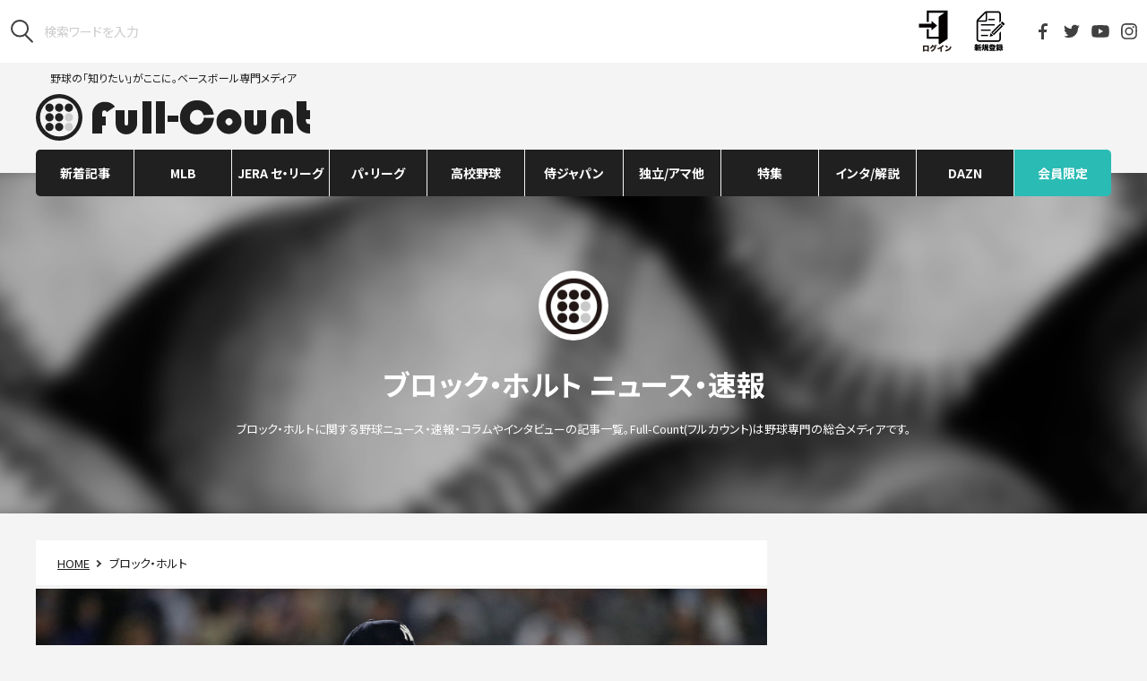

--- FILE ---
content_type: text/html; charset=UTF-8
request_url: https://full-count.jp/tag/%E3%83%96%E3%83%AD%E3%83%83%E3%82%AF%E3%83%BB%E3%83%9B%E3%83%AB%E3%83%88/
body_size: 16145
content:
<!DOCTYPE html>
<html lang="ja">

<head>
	<meta charset="utf-8">
	<meta name="viewport" content="width=device-width, user-scalable=no, viewport-fit=cover">
	<meta http-equiv="X-UA-Compatible" content="IE=edge">
	<meta name="format-detection" content="telephone=no">
	<meta name="google-site-verification" content="rJTWfSYfHnCDRXcxJRRoYTc1lPdJM87iGhz_moMyzU0" />
	<link rel="canonical" href="">
	<link rel="stylesheet" href="https://cdnjs.cloudflare.com/ajax/libs/font-awesome/4.3.0/css/font-awesome.min.css">
	<link rel="stylesheet" href ="https://full-count.jp/wp-content/themes/pc-v3/css/pc-styles-v3.css?v=20250515072949">

	
	
	
			<title>ブロック・ホルトのニュース・速報 | フルカウント ― 野球の総合メディア ―</title>
	
		<meta name="robots" content="max-image-preview:large">
	<link rel="apple-touch-icon" sizes="57x57" href="/wp-content/favicons/apple-touch-icon-57x57.png">
	<link rel="apple-touch-icon" sizes="60x60" href="/wp-content/favicons/apple-touch-icon-60x60.png">
	<link rel="apple-touch-icon" sizes="72x72" href="/wp-content/favicons/apple-touch-icon-72x72.png">
	<link rel="apple-touch-icon" sizes="76x76" href="/wp-content/favicons/apple-touch-icon-76x76.png">
	<link rel="apple-touch-icon" sizes="114x114" href="/wp-content/favicons/apple-touch-icon-114x114.png">
	<link rel="apple-touch-icon" sizes="120x120" href="/wp-content/favicons/apple-touch-icon-120x120.png">
	<link rel="apple-touch-icon" sizes="144x144" href="/wp-content/favicons/apple-touch-icon-144x144.png">
	<link rel="apple-touch-icon" sizes="152x152" href="/wp-content/favicons/apple-touch-icon-152x152.png">
	<link rel="apple-touch-icon" sizes="180x180" href="/wp-content/favicons/apple-touch-icon-180x180.png">
	<link rel="icon" type="image/png" href="/wp-content/favicons/favicon-32x32.png" sizes="32x32">
	<link rel="icon" type="image/png" href="/wp-content/favicons/android-chrome-192x192.png" sizes="192x192">
	<link rel="icon" type="image/png" href="/wp-content/favicons/favicon-96x96.png" sizes="96x96">
	<link rel="icon" type="image/png" href="/wp-content/favicons/favicon-16x16.png" sizes="16x16">
	<meta name="msapplication-TileColor" content="#ffffff">
	<meta name="msapplication-TileImage" content="/wp-content/favicons/mstile-144x144.png">
	<meta name="theme-color" content="#000000">

	<meta property="og:site_name" content="Full-Count（フルカウント） ― 野球ニュース・速報・コラム ―"/>
	<meta property="og:locale" content="ja_JP"/>
	<!-- Facebook -->
			<meta property="og:title" content="Full-Count（フルカウント） ― 野球ニュース・速報・コラム ―"/>
					<meta property="og:url" content="https://full-count.jp/tag/%E3%83%96%E3%83%AD%E3%83%83%E3%82%AF%E3%83%BB%E3%83%9B%E3%83%AB%E3%83%88/"/>
				<meta property="og:type" content="website"/>
		<meta property="og:description" content="野球の「知りたい」がここに。ベースボール専門メディア"/>
	

	<script src="https://full-count.jp/wp-content/themes/pc-v3/js/vendor.js?20210215"></script>
	<script src="/_stats_new.js?v=20240716100008"></script>
	<script src="https://full-count.jp/wp-content/themes/pc-v3/js/pc-script.js?v=20240510021815"></script>
	<script src="https://full-count.jp/wp-content/themes/pc-v3/js/pc-script-v3.js?v=20210415055458"></script>

	<script src="/wp-content/themes/pc-v3/js/jquery-3.1.0.min.js"></script>
	<script type="text/javascript" src="//front.sports-digican.com/statics/js/sdcSports.js" charset="UTF-8"></script>
	<link rel="stylesheet" charset="utf-8" type="text/css" href="//front.sports-digican.com/statics/css/common-sp.css">
	<link rel="stylesheet" charset="utf-8" type="text/css" href="//front.sports-digican.com/statics/C00082/css/sdc-parts.css">
	<link rel="stylesheet" href ="https://full-count.jp/wp-content/themes/pc-v3/css/score-widget.css?v=20210519104355">

	
	<!-- Piano Publisher Hub -->
	<script type="text/javascript">
	  var cX = window.cX = window.cX || {}; cX.callQueue = cX.callQueue || [];
	  cX.callQueue.push(["getUserSegmentIds", {persistedQueryId:"8168de7cf7aafb8096c38c272556300d041c2718"}]);
	  function getUserSegmentIdsLocal() {
	    return (window.localStorage && window.localStorage.getItem("_cX_segmentInfo")||"").replace(/.+_/,"").split(".").filter(function(i){return i.length>0});
	  }
	</script>

	<!-- ADX -->
		<!-- other -->
<script async='async' src="https://flux-cdn.com/client/creative2/full-count.min.js"></script>
<script type="text/javascript">
  window.pbjs = window.pbjs || {que: []};
</script>
<script type="text/javascript" src="https://pdn.adingo.jp/p.js" async></script>
<script async='async' src='https://securepubads.g.doubleclick.net/tag/js/gpt.js'></script>
<script type="text/javascript">
   window.googletag = window.googletag || {};
   window.googletag.cmd = window.googletag.cmd || [];
</script>
<script type="text/javascript">
  window.fluxtag = {
    readyBids: {
      prebid: false,
      amazon: false,
      google: false
    },
    failSafeTimeout: 3e3,
    isFn: function isFn(object) {
      var _t = 'Function';
      var toString = Object.prototype.toString;
      return toString.call(object) === '[object ' + _t + ']';
    },
    launchAdServer: function() {
      if (!fluxtag.readyBids.prebid || !fluxtag.readyBids.amazon) {
        return;
      }
      fluxtag.requestAdServer();
    },
    requestAdServer: function() {
      if (!fluxtag.readyBids.google) {
        fluxtag.readyBids.google = true;
        googletag.cmd.push(function () {
          if (!!(pbjs.setTargetingForGPTAsync) && fluxtag.isFn(pbjs.setTargetingForGPTAsync)) {
            pbjs.que.push(function () {
              pbjs.setTargetingForGPTAsync();
            });
          }
          apstag.setDisplayBids();
          googletag.pubads().refresh();
        });
      }
    }
  };
</script>
<script type="text/javascript">
  setTimeout(function() {
    fluxtag.requestAdServer();
  }, fluxtag.failSafeTimeout);
</script>
<script>
!function(a9,a,p,s,t,A,g){if(a[a9])return;function q(c,r){a[a9]._Q.push([c,r])}a[a9]={init:function(){q("i",arguments)},fetchBids:function(){q("f",arguments)},setDisplayBids:function(){},targetingKeys:function(){return[]},_Q:[]};A=p.createElement(s);A.async=!0;A.src=t;g=p.getElementsByTagName(s)[0];g.parentNode.insertBefore(A,g)}("apstag",window,document,"script","//c.amazon-adsystem.com/aax2/apstag.js");
apstag.init({
  pubID: '138f2e02-8341-4255-b4f3-872c3ced0f91',
  adServer: 'googletag',
  bidTimeout: 2e3
});
apstag.fetchBids({
  slots: [
    {
      slotID: 'div-gpt-ad-1546932291053-0',
      slotName: '/62532913/p_Full-Count_336x280_right1st_5305',
      sizes: [[336, 280], [300, 250]]
    },
    {
      slotID: 'div-gpt-ad-1546930305620-0',
      slotName: '/62532913/p_Full-Count_300x600_right2nd_5305',
      sizes: [[300, 600]]
    },
    {
      slotID: 'div-gpt-ad-1546930385728-0',
      slotName: '/62532913/p_Full-Count_336x280_right3rd_5305',
      sizes: [[300, 250], [336, 280]]
    },
    {
      slotID: 'div-gpt-ad-1546930468113-0',
      slotName: '/62532913/p_Full-Count_336x280_right4th_5305',
      sizes: [[336, 280], [300, 250]]
    }
  ]
}, function(bids) {
  googletag.cmd.push(function() {
    fluxtag.readyBids.amazon = true;
    fluxtag.launchAdServer();
  });
});
</script>
<script>
    function getSscIdFromCookie() {
        const cookieName = "dc_ssc_idsig";
        const cookies = window.document.cookie.split("; ");
        for (const cookie of cookies) {
            const [key, value] = cookie.split("=");
            if (value === undefined) {
                continue;
            }
            if (key === cookieName) {
                // cookieからSSCIDを取得する場合、Cookieの値のアンダースコアより前の値を取得する
                const splited = value.split("_");
                if (splited.length > 1) {
                    return splited[0];
                }
            }
        }
        return undefined;
    }
    function getSscIdForPpId() {
        let sscId;
        if (window.DC_SSC_MODULE.getSscId) {
            sscId = window.DC_SSC_MODULE.getSscId();
        } else {
            const sscIdFromCookie = getSscIdFromCookie();
            if (sscIdFromCookie) {
                sscId = sscIdFromCookie;
            }
        }
        return sscId;
    }
</script>
<script>
  googletag.cmd.push(function() {
    googletag.defineSlot('/62532913,21827460116/p_Full-Count_336x280_right1st_5305', [[336, 280], [300, 250]], 'div-gpt-ad-1546932291053-0').addService(googletag.pubads());
    googletag.defineSlot('/62532913,21827460116/5305_Full-Count_P_300600_right_nssl', [300, 600], 'div-gpt-ad-1546930305620-0').addService(googletag.pubads());
    googletag.defineSlot('/62532913,21827460116/p_Full-Count_336x280_right3rd_5305', [[300, 250], [336, 280]], 'div-gpt-ad-1546930385728-0').addService(googletag.pubads());
    googletag.defineSlot('/62532913,21827460116/p_Full-Count_336x280_right4th_5305', [[336, 280], [300, 250]], 'div-gpt-ad-1546930468113-0').addService(googletag.pubads());
    function randomInt(min, max) {
      return Math.floor( Math.random() * (max + 1 - min) ) + min;
    }
    const ppidSendProbability = 0.9;
    const sscId = getSscIdForPpId();
    googletag.pubads().setTargeting('fluct_ad_group', String(randomInt(1, 10)));
    //90%の確率でSSCIDをPPIDとして設定、SSCIDが取得できない場合にはPPID自体を設定しない
    if (Math.random() < ppidSendProbability && sscId) {
        googletag.pubads().setPublisherProvidedId(sscId);
    }
    googletag.pubads().enableSingleRequest();
    googletag.pubads().disableInitialLoad();
    googletag.enableServices();
    if (!!(window.pbFlux) && !!(window.pbFlux.prebidBidder) && fluxtag.isFn(window.pbFlux.prebidBidder)) {
      pbjs.que.push(function () {
        window.pbFlux.prebidBidder();
      });
    } else {
      fluxtag.readyBids.prebid = true;
      fluxtag.launchAdServer();
    }
  });
</script>
<script src="https://one.adingo.jp/tag/full-count/5c50f220-3fde-45d3-aa39-e09d0b9bfdd4.js"></script>	

	<meta name="keywords" content="ブロック・ホルト" />

<!-- All in One SEO Pack 3.2.9 によって Michael Torbert の Semper Fi Web Design[652,708] -->
<meta name="description"  content="ブロック・ホルトに関する野球ニュース・速報・コラムやインタビューの記事一覧。Full-Count(フルカウント)は野球専門の総合メディアです。" />

<!-- All in One SEO Pack -->
<link rel='dns-prefetch' href='//admin.full-count.jp' />
<link rel='dns-prefetch' href='//s.w.org' />
<link rel="alternate" type="application/rss+xml" title="Full-Count（フルカウント） ― 野球ニュース・速報・コラム ― &raquo; ブロック・ホルト タグのフィード" href="https://full-count.jp/tag/%e3%83%96%e3%83%ad%e3%83%83%e3%82%af%e3%83%bb%e3%83%9b%e3%83%ab%e3%83%88/feed/" />
<link rel='stylesheet' id='contact-form-7-css'  href='https://full-count.jp/wp-content/plugins/contact-form-7/includes/css/styles.css?ver=5.0.5' type='text/css' media='all' />
<link rel='stylesheet' id='simple-pagination-css-css'  href='https://full-count.jp/wp-content/plugins/simple-pagination/css/default.css?ver=2.1.7' type='text/css' media='screen' />
<script type='text/javascript' src='https://full-count.jp/wp-includes/js/jquery/jquery.js?ver=1.12.4'></script>
<script type='text/javascript' src='https://full-count.jp/wp-includes/js/jquery/jquery-migrate.min.js?ver=1.4.1'></script>
<link rel="EditURI" type="application/rsd+xml" title="RSD" href="https://admin.full-count.jp/xmlrpc.php?rsd" />

	<script>
		(function(i,s,o,g,r,a,m){i['GoogleAnalyticsObject']=r;i[r]=i[r]||function(){
		(i[r].q=i[r].q||[]).push(arguments)},i[r].l=1*new Date();a=s.createElement(o),
		m=s.getElementsByTagName(o)[0];a.async=1;a.src=g;m.parentNode.insertBefore(a,m)
		})(window,document,'script','https://www.google-analytics.com/analytics.js','ga');

		ga('create', 'UA-43757551-1', 'auto');

		
		ga('send', 'pageview');
	</script>


	
	<!-- Google Tag Manager -->
	<script>(function(w,d,s,l,i){w[l]=w[l]||[];w[l].push({'gtm.start':
	new Date().getTime(),event:'gtm.js'});var f=d.getElementsByTagName(s)[0],
	j=d.createElement(s),dl=l!='dataLayer'?'&l='+l:'';j.async=true;j.src=
	'https://www.googletagmanager.com/gtm.js?id='+i+dl;f.parentNode.insertBefore(j,f);
	})(window,document,'script','dataLayer','GTM-5LG9WNX');</script>
	<!-- End Google Tag Manager -->

			<meta name="cXenseParse:pageclass" content="frontpage"/>
			<script type="text/javascript" src="//csm.cxpublic.com/Creative2.js"></script>
	<script>

	//AdBlocker Script
	document.cookie = "__adblocker=; expires=Thu, 01 Jan 1970 00:00:00 GMT; path=/";
	var setNptTechAdblockerCookie = function(adblocker) {
		var d = new Date();
		d.setTime(d.getTime() + 60 * 60 * 24 * 2 * 1000);
		document.cookie = "__adblocker=" + (adblocker ? "true" : "false") + "; expires=" + d.toUTCString() + "; path=/";
	}
	var script = document.createElement("script");
	script.setAttribute("async", true);
	script.setAttribute("src", "//www.npttech.com/advertising.js");
	script.setAttribute("onerror", "setNptTechAdblockerCookie(true);");
	document.getElementsByTagName("head")[0].appendChild(script);
	</script>
	<script>
		//Main Composer Script
		(function(src){var a=document.createElement("script");a.type="text/javascript";a.async=true;a.src=src;var b=document.getElementsByTagName("script")[0];b.parentNode.insertBefore(a,b)})("https://experience-ap.piano.io/xbuilder/experience/load?aid=qZXTGT4dpj");
		</script>

  <!-- Server Side Cookie ID -->
  <script>
    (function (w, d, s, g, i) {
      w[g] = w[g] || [];
      w[g]['param'] = w[g]['param'] || [];
      var h = {};
      h['endpoint'] = 'full-count.jp';
      for (var k of Object.keys(i)) { h[k] = i[k] };
      w[g]['param'].push(h);
      var t = d.getElementsByTagName(s)[0],
        u = d.createElement(s);
      u.async = true;
      u.src = 'https://full-count.jp/ssc.min.js'
      t.parentNode.insertBefore(u, t);
    })(window, document, 'script', 'DC_SSC_MODULE', {
    	disableExternalLink: true,
    });
  </script>

</head>

<body id="top" class="archive tag tag-3694">
	<!-- Google Tag Manager (noscript) -->
	<noscript><iframe src="https://www.googletagmanager.com/ns.html?id=GTM-5LG9WNX"
	height="0" width="0" style="display:none;visibility:hidden"></iframe></noscript>
	<!-- End Google Tag Manager (noscript) -->

	<script src="https://full-count.jp/wp-content/themes/pc-v3/js/front.js?20210215"></script>
	
	<header class="l-header">
		<div class="l-header-tools">
							<form class="l-header-tools__search" role="search" method="get" id="searchform" action="https://www.google.co.jp/search">
					<button type="submit"><img src="https://full-count.jp/wp-content/themes/pc-v3/images/utils/icon_search.svg" alt="検索"/>
						</button>
					<input type="hidden" name="hl" value="ja">
					<input type="hidden" name="as_sitesearch" value="full-count.jp">
					<input type="hidden" name="ie" value="utf-8">
					<input type="hidden" name="oe" value="utf-8">
					<input type="search" name="q" id="q" placeholder="検索ワードを入力">
				</form>
						<div class="l-header__members"></div>
			<ul class="l-header-tools__sns">
				<li><a href="https://www.facebook.com/Fullcountc2/" target="_blank"><img src="https://full-count.jp/wp-content/themes/pc-v3/images/utils/icon_facebook.svg" alt="Facebook"/></a></li>
				<li><a href="https://twitter.com/Fullcountc2" target="_blank"><img src="https://full-count.jp/wp-content/themes/pc-v3/images/utils/icon_twitter.svg" alt="Twitter"/></a></li>
				<li><a href="https://www.youtube.com/channel/UC_bLo4pbQsjytkWmsCWM_8A" target="_blank"><img src="https://full-count.jp/wp-content/themes/pc-v3/images/utils/icon_youtube.svg" alt="YouTube"/></a></li>
				<li><a href="https://www.instagram.com/full_countc2/" target="_blank"><img src="https://full-count.jp/wp-content/themes/pc-v3/images/utils/icon_instagram.svg" alt="Instagram"/></a></li>
			</ul><!--<a class="l-header-tools__login" href="#0"><img src="https://full-count.jp/wp-content/themes/pc-v3/images/utils/icon_login.svg"/>LOGIN</a>-->
		</div>
		
		<div class="l-header-main">
			<p class="l-header-main__logo"><a href="/">野球の「知りたい」がここに。ベースボール専門メディア<img src="https://full-count.jp/wp-content/themes/pc-v3/images/utils/logo.svg" alt="Full-Count"/></a></p>			<div class="l-header-main__ads">
									<script id="daznwidget" src="https://secure.spox.com/daznpic/daznwidget.js?c=jpfullcount"></script>							</div>
		</div>
    </header>
	
    <nav class="l-nav js-nav">
		<div class="l-nav__content"><ul id="menu-pc-v2" class="l-nav-parent"><li id="menu-item-1271566" class="l-nav-parent__item js-nav-parent  menu-item menu-item-type-custom menu-item-object-custom menu-item-1271566 "><a class="l-nav-parent__anchor" href="https://full-count.jp/archive/">新着記事</a></li>
<li id="menu-item-43449" class="l-nav-parent__item js-nav-parent  menu-item menu-item-type-taxonomy menu-item-object-category menu-item-has-children menu-item-43449 "><a class="l-nav-parent__anchor" href="https://full-count.jp/category/mlb/">MLB</a><div class="l-nav-child js-nav-child"><ul class="l-nav-child__content"><li id="menu-item-43478" class="l-nav-child__item  menu-item menu-item-type-taxonomy menu-item-object-category menu-item-43478 "><a class="l-nav-child__anchor" href="https://full-count.jp/category/mlb/shohei-ohtani/">大谷翔平</a></li>
<li id="menu-item-43452" class="l-nav-child__item  menu-item menu-item-type-taxonomy menu-item-object-category menu-item-43452 "><a class="l-nav-child__anchor" href="https://full-count.jp/category/mlb/ichiro-suzuki/">イチロー</a></li>
<li id="menu-item-1503642" class="l-nav-child__item  menu-item menu-item-type-taxonomy menu-item-object-category menu-item-1503642 "><a class="l-nav-child__anchor" href="https://full-count.jp/category/mlb/yoshinobu-yamamoto/">山本由伸</a></li>
<li id="menu-item-1688150" class="l-nav-child__item  menu-item menu-item-type-taxonomy menu-item-object-category menu-item-1688150 "><a class="l-nav-child__anchor" href="https://full-count.jp/category/mlb/roki-sasaki/">佐々木朗希</a></li>
<li id="menu-item-43458" class="l-nav-child__item  menu-item menu-item-type-taxonomy menu-item-object-category menu-item-43458 "><a class="l-nav-child__anchor" href="https://full-count.jp/category/mlb/yu-darvish/">ダルビッシュ有</a></li>
<li id="menu-item-1503645" class="l-nav-child__item  menu-item menu-item-type-taxonomy menu-item-object-category menu-item-1503645 "><a class="l-nav-child__anchor" href="https://full-count.jp/category/mlb/shota-imanaga/">今永昇太</a></li>
<li id="menu-item-1195917" class="l-nav-child__item  menu-item menu-item-type-taxonomy menu-item-object-category menu-item-1195917 "><a class="l-nav-child__anchor" href="https://full-count.jp/category/mlb/seiya-suzuki/">鈴木誠也</a></li>
<li id="menu-item-1752661" class="l-nav-child__item  menu-item menu-item-type-taxonomy menu-item-object-category menu-item-1752661 "><a class="l-nav-child__anchor" href="https://full-count.jp/category/mlb/tomoyuki-sugano/">菅野智之</a></li>
<li id="menu-item-275414" class="l-nav-child__item  menu-item menu-item-type-taxonomy menu-item-object-category menu-item-275414 "><a class="l-nav-child__anchor" href="https://full-count.jp/category/mlb/yusei-kikuchi/">菊池雄星</a></li>
<li id="menu-item-1356392" class="l-nav-child__item  menu-item menu-item-type-taxonomy menu-item-object-category menu-item-1356392 "><a class="l-nav-child__anchor" href="https://full-count.jp/category/mlb/kodai-senga/">千賀滉大</a></li>
<li id="menu-item-1356393" class="l-nav-child__item  menu-item menu-item-type-taxonomy menu-item-object-category menu-item-1356393 "><a class="l-nav-child__anchor" href="https://full-count.jp/category/mlb/masataka-yoshida/">吉田正尚</a></li>
<li id="menu-item-43459" class="l-nav-child__item  menu-item menu-item-type-taxonomy menu-item-object-category menu-item-43459 "><a class="l-nav-child__anchor" href="https://full-count.jp/category/mlb/kenta-maeda/">前田健太</a></li>
<li id="menu-item-1503647" class="l-nav-child__item  menu-item menu-item-type-taxonomy menu-item-object-category menu-item-1503647 "><a class="l-nav-child__anchor" href="https://full-count.jp/category/mlb/yuki-matsui/">松井裕樹</a></li>
<li id="menu-item-1356395" class="l-nav-child__item  menu-item menu-item-type-taxonomy menu-item-object-category menu-item-1356395 "><a class="l-nav-child__anchor" href="https://full-count.jp/category/npb/central-league/dena/shintaro-fujinami/">藤浪晋太郎</a></li>
<li id="menu-item-46401" class="l-nav-child__item  menu-item menu-item-type-taxonomy menu-item-object-type menu-item-46401 "><a class="l-nav-child__anchor" href="https://full-count.jp/type/pov/">米国はこう見ている</a></li>
<li id="menu-item-43460" class="l-nav-child__item  menu-item menu-item-type-taxonomy menu-item-object-category menu-item-43460 "><a class="l-nav-child__anchor" href="https://full-count.jp/category/mlb/mlbjapanese/">日本人選手</a></li>
<li id="menu-item-43461" class="l-nav-child__item  menu-item menu-item-type-taxonomy menu-item-object-category menu-item-43461 "><a class="l-nav-child__anchor" href="https://full-count.jp/category/mlb/mlball/">MLB総合</a></li>
</ul></div></li>
<li id="menu-item-46402" class="l-nav-parent__item js-nav-parent  menu-item menu-item-type-taxonomy menu-item-object-category menu-item-has-children menu-item-46402 "><a class="l-nav-parent__anchor" href="https://full-count.jp/category/npb/central-league/">JERA セ・リーグ</a><div class="l-nav-child js-nav-child"><ul class="l-nav-child__content"><li id="menu-item-43467" class="l-nav-child__item  menu-item menu-item-type-taxonomy menu-item-object-category menu-item-43467 "><a class="l-nav-child__anchor" href="https://full-count.jp/category/npb/central-league/kyojin/">巨人</a></li>
<li id="menu-item-43468" class="l-nav-child__item  menu-item menu-item-type-taxonomy menu-item-object-category menu-item-43468 "><a class="l-nav-child__anchor" href="https://full-count.jp/category/npb/central-league/hanshin/">阪神</a></li>
<li id="menu-item-43471" class="l-nav-child__item  menu-item menu-item-type-taxonomy menu-item-object-category menu-item-43471 "><a class="l-nav-child__anchor" href="https://full-count.jp/category/npb/central-league/dena/">DeNA</a></li>
<li id="menu-item-43469" class="l-nav-child__item  menu-item menu-item-type-taxonomy menu-item-object-category menu-item-43469 "><a class="l-nav-child__anchor" href="https://full-count.jp/category/npb/central-league/hiroshima/">広島</a></li>
<li id="menu-item-43466" class="l-nav-child__item  menu-item menu-item-type-taxonomy menu-item-object-category menu-item-43466 "><a class="l-nav-child__anchor" href="https://full-count.jp/category/npb/central-league/yakult/">ヤクルト</a></li>
<li id="menu-item-43470" class="l-nav-child__item  menu-item menu-item-type-taxonomy menu-item-object-category menu-item-43470 "><a class="l-nav-child__anchor" href="https://full-count.jp/category/npb/central-league/chunichi/">中日</a></li>
</ul></div></li>
<li id="menu-item-46403" class="l-nav-parent__item js-nav-parent  menu-item menu-item-type-taxonomy menu-item-object-category menu-item-has-children menu-item-46403 "><a class="l-nav-parent__anchor" href="https://full-count.jp/category/npb/pacific-league/">パ・リーグ</a><div class="l-nav-child js-nav-child"><ul class="l-nav-child__content"><li id="menu-item-43472" class="l-nav-child__item  menu-item menu-item-type-taxonomy menu-item-object-category menu-item-43472 "><a class="l-nav-child__anchor" href="https://full-count.jp/category/npb/pacific-league/softbank/">ソフトバンク</a></li>
<li id="menu-item-43473" class="l-nav-child__item  menu-item menu-item-type-taxonomy menu-item-object-category menu-item-43473 "><a class="l-nav-child__anchor" href="https://full-count.jp/category/npb/pacific-league/nipponham/">日本ハム</a></li>
<li id="menu-item-43474" class="l-nav-child__item  menu-item menu-item-type-taxonomy menu-item-object-category menu-item-43474 "><a class="l-nav-child__anchor" href="https://full-count.jp/category/npb/pacific-league/lotte/">ロッテ</a></li>
<li id="menu-item-43477" class="l-nav-child__item  menu-item menu-item-type-taxonomy menu-item-object-category menu-item-43477 "><a class="l-nav-child__anchor" href="https://full-count.jp/category/npb/pacific-league/rakuten/">楽天</a></li>
<li id="menu-item-43476" class="l-nav-child__item  menu-item menu-item-type-taxonomy menu-item-object-category menu-item-43476 "><a class="l-nav-child__anchor" href="https://full-count.jp/category/npb/pacific-league/orix/">オリックス</a></li>
<li id="menu-item-43475" class="l-nav-child__item  menu-item menu-item-type-taxonomy menu-item-object-category menu-item-43475 "><a class="l-nav-child__anchor" href="https://full-count.jp/category/npb/pacific-league/seibu/">西武</a></li>
</ul></div></li>
<li id="menu-item-43483" class="l-nav-parent__item js-nav-parent new menu-item menu-item-type-taxonomy menu-item-object-category menu-item-has-children menu-item-43483 "><a class="l-nav-parent__anchor" href="https://full-count.jp/category/highschool/">高校野球</a><div class="l-nav-child js-nav-child"><ul class="l-nav-child__content"><li id="menu-item-785530" class="l-nav-child__item  menu-item menu-item-type-taxonomy menu-item-object-category menu-item-785530 "><a class="l-nav-child__anchor" href="https://full-count.jp/category/highschool/highschoolall/">高校野球総合</a></li>
<li id="menu-item-1054047" class="l-nav-child__item  menu-item menu-item-type-taxonomy menu-item-object-category menu-item-1054047 "><a class="l-nav-child__anchor" href="https://full-count.jp/category/highschool/highschool-koshien/">甲子園</a></li>
</ul></div></li>
<li id="menu-item-43485" class="l-nav-parent__item js-nav-parent  menu-item menu-item-type-taxonomy menu-item-object-category menu-item-has-children menu-item-43485 "><a class="l-nav-parent__anchor" href="https://full-count.jp/category/samurai-japan/">侍ジャパン</a><div class="l-nav-child js-nav-child"><ul class="l-nav-child__content"><li id="menu-item-43486" class="l-nav-child__item  menu-item menu-item-type-taxonomy menu-item-object-category menu-item-43486 "><a class="l-nav-child__anchor" href="https://full-count.jp/category/samurai-japan/topteam/">トップチーム</a></li>
<li id="menu-item-43487" class="l-nav-child__item  menu-item menu-item-type-taxonomy menu-item-object-category menu-item-43487 "><a class="l-nav-child__anchor" href="https://full-count.jp/category/samurai-japan/samurai-amateur/">社会人代表</a></li>
<li id="menu-item-43488" class="l-nav-child__item  menu-item menu-item-type-taxonomy menu-item-object-category menu-item-43488 "><a class="l-nav-child__anchor" href="https://full-count.jp/category/samurai-japan/samurai-univ/">大学代表</a></li>
<li id="menu-item-43489" class="l-nav-child__item  menu-item menu-item-type-taxonomy menu-item-object-category menu-item-43489 "><a class="l-nav-child__anchor" href="https://full-count.jp/category/samurai-japan/23u/">U-23代表</a></li>
<li id="menu-item-43490" class="l-nav-child__item  menu-item menu-item-type-taxonomy menu-item-object-category menu-item-43490 "><a class="l-nav-child__anchor" href="https://full-count.jp/category/samurai-japan/18u/">U-18／高校代表</a></li>
<li id="menu-item-43491" class="l-nav-child__item  menu-item menu-item-type-taxonomy menu-item-object-category menu-item-43491 "><a class="l-nav-child__anchor" href="https://full-count.jp/category/samurai-japan/15u/">U-15代表</a></li>
<li id="menu-item-43492" class="l-nav-child__item  menu-item menu-item-type-taxonomy menu-item-object-category menu-item-43492 "><a class="l-nav-child__anchor" href="https://full-count.jp/category/samurai-japan/12u/">U-12代表</a></li>
<li id="menu-item-43493" class="l-nav-child__item  menu-item menu-item-type-taxonomy menu-item-object-category menu-item-43493 "><a class="l-nav-child__anchor" href="https://full-count.jp/category/samurai-japan/samurai-women/">女子代表</a></li>
</ul></div></li>
<li id="menu-item-46410" class="l-nav-parent__item js-nav-parent  menu-item menu-item-type-taxonomy menu-item-object-category menu-item-has-children menu-item-46410 "><a class="l-nav-parent__anchor" href="https://full-count.jp/category/independent-amateur/">独立/アマ他</a><div class="l-nav-child js-nav-child"><ul class="l-nav-child__content"><li id="menu-item-958657" class="l-nav-child__item  menu-item menu-item-type-taxonomy menu-item-object-category menu-item-958657 "><a class="l-nav-child__anchor" href="https://full-count.jp/category/npb/draft/">ドラフト</a></li>
<li id="menu-item-46413" class="l-nav-child__item  menu-item menu-item-type-taxonomy menu-item-object-category menu-item-46413 "><a class="l-nav-child__anchor" href="https://full-count.jp/category/independent-amateur/independent/">独立リーグ</a></li>
<li id="menu-item-46414" class="l-nav-child__item  menu-item menu-item-type-taxonomy menu-item-object-category menu-item-46414 "><a class="l-nav-child__anchor" href="https://full-count.jp/category/independent-amateur/amateur/">社会人野球</a></li>
<li id="menu-item-46411" class="l-nav-child__item  menu-item menu-item-type-taxonomy menu-item-object-category menu-item-46411 "><a class="l-nav-child__anchor" href="https://full-count.jp/category/independent-amateur/univ/">大学野球</a></li>
<li id="menu-item-684569" class="l-nav-child__item  menu-item menu-item-type-taxonomy menu-item-object-category menu-item-684569 "><a class="l-nav-child__anchor" href="https://full-count.jp/category/independent-amateur/little/">少年野球</a></li>
<li id="menu-item-46412" class="l-nav-child__item  menu-item menu-item-type-taxonomy menu-item-object-category menu-item-46412 "><a class="l-nav-child__anchor" href="https://full-count.jp/category/independent-amateur/women/">女子野球</a></li>
<li id="menu-item-110961" class="l-nav-child__item  menu-item menu-item-type-taxonomy menu-item-object-category menu-item-110961 "><a class="l-nav-child__anchor" href="https://full-count.jp/category/world/">海外</a></li>
<li id="menu-item-121482" class="l-nav-child__item  menu-item menu-item-type-taxonomy menu-item-object-category menu-item-121482 "><a class="l-nav-child__anchor" href="https://full-count.jp/category/independent-amateur/softball/">ソフトボール</a></li>
<li id="menu-item-128981" class="l-nav-child__item  menu-item menu-item-type-custom menu-item-object-custom menu-item-128981 "><a class="l-nav-child__anchor" href="https://full-count.jp/tag/mlb-dreamcup/">MLBドリームカップ</a></li>
<li id="menu-item-881818" class="l-nav-child__item  menu-item menu-item-type-taxonomy menu-item-object-category menu-item-881818 "><a class="l-nav-child__anchor" href="https://full-count.jp/category/independent-amateur/independent/bcl/munenori-kawasaki/">川崎宗則</a></li>
<li id="menu-item-1067129" class="l-nav-child__item  menu-item menu-item-type-taxonomy menu-item-object-category menu-item-1067129 "><a class="l-nav-child__anchor" href="https://full-count.jp/category/independent-amateur/beseball-girl/">巷で噂の野球女子</a></li>
</ul></div></li>
<li id="menu-item-100298" class="l-nav-parent__item js-nav-parent new menu-item menu-item-type-custom menu-item-object-custom menu-item-has-children menu-item-100298 "><a class="l-nav-parent__anchor" href="#">特集</a><div class="l-nav-child js-nav-child"><ul class="l-nav-child__content"><li id="menu-item-100300" class="l-nav-child__item  menu-item menu-item-type-custom menu-item-object-custom menu-item-100300 "><a class="l-nav-child__anchor" href="https://full-count.jp/2024/09/08/post1613934/">2024-25年 NPB戦力外・移籍情報</a></li>
<li id="menu-item-100303" class="l-nav-child__item  menu-item menu-item-type-custom menu-item-object-custom menu-item-100303 "><a class="l-nav-child__anchor" href="https://full-count.jp/2024/10/24/post1642849/">2024年 NPBドラフト指名選手一覧</a></li>
<li id="menu-item-132303" class="l-nav-child__item  menu-item menu-item-type-post_type menu-item-object-page menu-item-132303 "><a class="l-nav-child__anchor" href="https://full-count.jp/no-baseball-no-life/">「NO BASEBALL, NO LIFE.」 ×「Full-Count」</a></li>
<li id="menu-item-100299" class="l-nav-child__item  menu-item menu-item-type-custom menu-item-object-custom menu-item-100299 "><a class="l-nav-child__anchor" href="https://full-count.jp/1990/03/26/post328311/">「福岡発 売り子名鑑」ギャラリー</a></li>
</ul></div></li>
<li id="menu-item-47490" class="l-nav-parent__item js-nav-parent  menu-item menu-item-type-taxonomy menu-item-object-type menu-item-has-children menu-item-47490 "><a class="l-nav-parent__anchor" href="https://full-count.jp/type/comment/">インタ/解説</a><div class="l-nav-child js-nav-child"><ul class="l-nav-child__content"><li id="menu-item-48781" class="l-nav-child__item  menu-item menu-item-type-taxonomy menu-item-object-category menu-item-48781 "><a class="l-nav-child__anchor" href="https://full-count.jp/category/interview/">インタビュー</a></li>
<li id="menu-item-48774" class="l-nav-child__item  menu-item menu-item-type-taxonomy menu-item-object-category menu-item-48774 "><a class="l-nav-child__anchor" href="https://full-count.jp/category/interview-comment/masa-yamamoto/">山本昌</a></li>
<li id="menu-item-48773" class="l-nav-child__item  menu-item menu-item-type-taxonomy menu-item-object-category menu-item-48773 "><a class="l-nav-child__anchor" href="https://full-count.jp/category/interview-comment/takeshi-yamasaki/">山崎武司</a></li>
<li id="menu-item-85226" class="l-nav-child__item  menu-item menu-item-type-taxonomy menu-item-object-category menu-item-85226 "><a class="l-nav-child__anchor" href="https://full-count.jp/category/interview-comment/hideki-matsui/">松井秀喜</a></li>
<li id="menu-item-100275" class="l-nav-child__item  menu-item menu-item-type-taxonomy menu-item-object-category menu-item-100275 "><a class="l-nav-child__anchor" href="https://full-count.jp/category/interview-comment/kazunori-shinozuka/">篠塚和典</a></li>
<li id="menu-item-85227" class="l-nav-child__item  menu-item menu-item-type-taxonomy menu-item-object-category menu-item-85227 "><a class="l-nav-child__anchor" href="https://full-count.jp/category/interview-comment/warren-cromartie/">クロマティ</a></li>
<li id="menu-item-85228" class="l-nav-child__item  menu-item menu-item-type-taxonomy menu-item-object-category menu-item-85228 "><a class="l-nav-child__anchor" href="https://full-count.jp/category/interview-comment/kazumi-saitou/">斉藤和巳</a></li>
<li id="menu-item-85229" class="l-nav-child__item  menu-item menu-item-type-taxonomy menu-item-object-category menu-item-85229 "><a class="l-nav-child__anchor" href="https://full-count.jp/category/interview-comment/keiichi-yabu/">藪恵壹</a></li>
<li id="menu-item-196414" class="l-nav-child__item  menu-item menu-item-type-taxonomy menu-item-object-category menu-item-196414 "><a class="l-nav-child__anchor" href="https://full-count.jp/category/interview-comment/masanori-hayashi/">林昌範</a></li>
<li id="menu-item-201673" class="l-nav-child__item  menu-item menu-item-type-taxonomy menu-item-object-category menu-item-201673 "><a class="l-nav-child__anchor" href="https://full-count.jp/category/interview-comment/norihiro-nakamura/">中村紀洋</a></li>
<li id="menu-item-48777" class="l-nav-child__item  menu-item menu-item-type-taxonomy menu-item-object-category menu-item-48777 "><a class="l-nav-child__anchor" href="https://full-count.jp/category/interview-comment/hiroshi-moriwaki/">森脇浩司</a></li>
<li id="menu-item-48776" class="l-nav-child__item  menu-item menu-item-type-taxonomy menu-item-object-category menu-item-48776 "><a class="l-nav-child__anchor" href="https://full-count.jp/category/interview-comment/tadashi-matsumoto/">松本匡史</a></li>
<li id="menu-item-48779" class="l-nav-child__item  menu-item menu-item-type-taxonomy menu-item-object-category menu-item-48779 "><a class="l-nav-child__anchor" href="https://full-count.jp/category/interview-comment/toshihiro-noguchi/">野口寿浩</a></li>
<li id="menu-item-903847" class="l-nav-child__item  menu-item menu-item-type-taxonomy menu-item-object-category menu-item-903847 "><a class="l-nav-child__anchor" href="https://full-count.jp/category/interview-comment/tetsuya-iida/">飯田哲也</a></li>
<li id="menu-item-903848" class="l-nav-child__item  menu-item menu-item-type-taxonomy menu-item-object-category menu-item-903848 "><a class="l-nav-child__anchor" href="https://full-count.jp/category/interview-comment/kenjiro-kawasaki/">川崎憲次郎</a></li>
<li id="menu-item-903845" class="l-nav-child__item  menu-item menu-item-type-taxonomy menu-item-object-category menu-item-903845 "><a class="l-nav-child__anchor" href="https://full-count.jp/category/interview-comment/yasuhiro-mitsui/">三井康浩</a></li>
</ul></div></li>
<li id="menu-item-122139" class="l-nav-parent__item js-nav-parent  menu-item menu-item-type-custom menu-item-object-custom menu-item-122139 "><a class="l-nav-parent__anchor" href="https://full-count.jp/tag/dazn/">DAZN</a></li>
<li id="menu-item-319667" class="l-nav-parent__item js-nav-parent new menu-item menu-item-type-custom menu-item-object-custom menu-item-319667 "><a class="l-nav-parent__anchor" href="/members/">会員限定</a></li>
</ul></div>    </nav>
	<div class="l-nav-bg js-nav-bg"></div>
	<div id='piano_complete_registration'></div>


<main class="l-main">
	<div class="l-main__title">
		<div class="l-main__title-bg"><img src="/wp-content/themes/pc-v3/images/common/list_back_img_pc.jpg"/>
		</div>
		<div class="l-main__title-summary">
			<figure class="l-main__title-label"><img src="/wp-content/themes/pc-v3/images/common/pro.jpg"/>
			</figure>
			<h1 class="l-main__title-title">ブロック・ホルト ニュース・速報</h1>
							<p class="l-main__title-desc">ブロック・ホルトに関する野球ニュース・速報・コラムやインタビューの記事一覧。Full-Count(フルカウント)は野球専門の総合メディアです。</p>
					</div>
	</div>
		
	<div class="l-main__content">
		<div class="l-main__content-primary">
			<nav class="c-bread">
				<ul>
					<!-- Breadcrumb NavXT 6.3.0 -->
<li class="home"><a href="https://full-count.jp">HOME</a></li>
<li class="archive taxonomy post_tag current-item"><span>ブロック・ホルト</span></li>
				</ul>
			</nav>
			
			
            <!--カテゴリ、タグプロフィール-->
            			<!--カテゴリプロフィールここまで-->

						
								<article class="c-article-col-xl"><a class="c-article-col-xl__content" href="https://full-count.jp/2018/10/09/post223968/">
						<figure class="c-article-col-xl__pic"><img width="1024" height="683" src="https://full-count.jp/wp-content/uploads/2018/10/20181009_severino2_gi.jpg" class="attachment-full size-full wp-post-image" alt="" />													</figure>
						<div class="c-article-col-xl__summary">
							<ul class="c-article-col-xl__meta">
																	<li class="c-article-col-xl__meta-cat js-nest-link" data-href="https://full-count.jp/category/mlb/mlball/">MLB総合</li>
																								<li class="c-article-col-xl__meta-date">2018.10.09</li>
															</ul>
							<p class="c-article-col-xl__title">ヤンキースPS最多16失点大敗で崖っぷち　Rソックスのホルトは史上初サイクル</p>
						</div></a></article>
				
				
				
					<article class="c-article-col"><a class="c-article-col__content" href="https://full-count.jp/2022/03/03/post1189279/">
						<figure class="c-article-col__pic"><img width="560" height="373" src="https://full-count.jp/wp-content/uploads/2022/03/02135536/20220302_holt_ge-560x373.jpg" class="attachment-large size-large wp-post-image" alt="" />													</figure>
						<div class="c-article-col__summary">
							<p class="c-article-col__title">「おい、20ドルやるよ！」ファンの野次がきっかけ、最も“遅い”ストライク誕生秘話</p>
							<p class="c-article-col__desc">2021年のメジャーリーグでは“史上最も遅い”ストライクが誕生して話題となった。米メディア「NBCスポーツ」は、野手ながらこの1球を投じたブロック・ホルト内野手が、ポッドキ…</p>
							<ul class="c-article-col__meta">
																	<li class="c-article-col__meta-cat js-nest-link" data-href="https://full-count.jp/category/mlb/mlball/">MLB総合</li>
																								<li class="c-article-col__meta-date">2022.03.03</li>
															</ul>
						</div></a></article>
			
					<article class="c-article-col"><a class="c-article-col__content" href="https://full-count.jp/2021/08/08/post1118953/">
						<figure class="c-article-col__pic"><img width="560" height="373" src="https://full-count.jp/wp-content/uploads/2021/08/08203233/20210808_holt_ge-560x373.jpg" class="attachment-large size-large wp-post-image" alt="" />													</figure>
						<div class="c-article-col__summary">
							<p class="c-article-col__title">大谷翔平より110キロ遅い“無気力ボール”　見逃した打者も失笑「断然遅かったね」</p>
							<p class="c-article-col__desc">7日（日本時間8日）に行われたアスレチックス-レンジャーズ戦で、衝撃の“超ユルユルボール”が投じられた。9点ビハインドの8回に野手登板したレンジャーズのブロック・ホルト内野…</p>
							<ul class="c-article-col__meta">
																	<li class="c-article-col__meta-cat js-nest-link" data-href="https://full-count.jp/category/mlb/mlball/">MLB総合</li>
																								<li class="c-article-col__meta-date">2021.08.08</li>
															</ul>
						</div></a></article>
			
					<article class="c-article-col"><a class="c-article-col__content" href="https://full-count.jp/2017/10/01/post86112/">
						<figure class="c-article-col__pic"><img width="560" height="373" src="https://full-count.jp/wp-content/uploads/2017/10/20171001_holt-560x373.jpg" class="attachment-large size-large wp-post-image" alt="" />													</figure>
						<div class="c-article-col__summary">
							<p class="c-article-col__title">一塁手が弾いた打球に二塁手が驚異的反応　Rソックスの優勝呼び込む美技</p>
							<p class="c-article-col__desc">レッドソックスは9月30日（日本時間1日）の本拠地アストロズ戦に6-3で勝利し、ア・リーグ東地区優勝を決めた。先発のポメランツが6回1失点の好投で17勝目（6敗）。打線も着…</p>
							<ul class="c-article-col__meta">
																	<li class="c-article-col__meta-cat js-nest-link" data-href="https://full-count.jp/category/mlb/mlball/">MLB総合</li>
																								<li class="c-article-col__meta-date">2017.10.01</li>
															</ul>
						</div></a></article>
			
					<article class="c-article-col"><a class="c-article-col__content" href="https://full-count.jp/2017/08/03/post78369/">
						<figure class="c-article-col__pic"><img width="560" height="373" src="https://full-count.jp/wp-content/uploads/2017/08/20170803_gomes_holt-560x373.jpg" class="attachment-large size-large wp-post-image" alt="" />													</figure>
						<div class="c-article-col__summary">
							<p class="c-article-col__title">MLBで本塁巡る仁義なき戦い　曲芸走塁でタッチかわすも睨みあって“黒星”</p>
							<p class="c-article-col__desc">何としてでも得点したい走者、何としてでも失点を避けたい捕手。両者が己の使命にかける情熱は、時に思いがけない状況を生み出すことがある。1日（日本時間2日）、レッドソックス本拠…</p>
							<ul class="c-article-col__meta">
																	<li class="c-article-col__meta-cat js-nest-link" data-href="https://full-count.jp/category/mlb/mlball/">MLB総合</li>
																								<li class="c-article-col__meta-date">2017.08.03</li>
															</ul>
						</div></a></article>
						<nav class="c-pagination">
							</nav>
						
							<div class="c-heading">
					<p class="c-heading__en">KEYWORD</p>
					<h3 class="c-heading__jp">注目のタグ</h3>
				</div>
				<div class="c-tag">
					<ul>	
			<li><a href="https://full-count.jp/tag/dodgers/">ドジャース</a></li><li><a href="https://full-count.jp/tag/%e3%83%a0%e3%83%bc%e3%82%ad%e3%83%bc%e3%83%bb%e3%83%99%e3%83%83%e3%83%84/">ムーキー・ベッツ</a></li><li><a href="https://full-count.jp/tag/%e3%83%95%e3%83%ac%e3%83%87%e3%82%a3%e3%83%bb%e3%83%95%e3%83%aa%e3%83%bc%e3%83%9e%e3%83%b3/">フレディ・フリーマン</a></li><li><a href="https://full-count.jp/tag/%e3%83%87%e3%83%bc%e3%83%96%e3%83%bb%e3%83%ad%e3%83%90%e3%83%bc%e3%83%84/">デーブ・ロバーツ</a></li><li><a href="https://full-count.jp/tag/angels/">エンゼルス</a></li><li><a href="https://full-count.jp/tag/%e3%83%91%e3%83%89%e3%83%ac%e3%82%b9/">パドレス</a></li><li><a href="https://full-count.jp/tag/%e6%88%a6%e5%8a%9b%e5%a4%96%e9%80%9a%e5%91%8a/">戦力外通告</a></li><li><a href="https://full-count.jp/tag/%e3%83%9e%e3%82%a4%e3%82%af%e3%83%bb%e3%83%88%e3%83%a9%e3%82%a6%e3%83%88/">マイク・トラウト</a></li><li><a href="https://full-count.jp/tag/%e3%82%ab%e3%83%96%e3%82%b9/">カブス</a></li><li><a href="https://full-count.jp/tag/%e3%83%96%e3%83%ab%e3%83%bc%e3%82%b8%e3%82%a7%e3%82%a4%e3%82%ba/">ブルージェイズ</a></li><li><a href="https://full-count.jp/tag/%e3%83%91%e3%82%a4%e3%83%ac%e3%83%bc%e3%83%84/">パイレーツ</a></li><li><a href="https://full-count.jp/tag/%e3%83%a4%e3%83%b3%e3%82%ad%e3%83%bc%e3%82%b9/">ヤンキース</a></li><li><a href="https://full-count.jp/tag/%e3%83%9e%e3%83%aa%e3%83%8a%e3%83%bc%e3%82%ba/">マリナーズ</a></li><li><a href="https://full-count.jp/tag/%e5%a4%a7%e9%98%aa%e6%a1%90%e8%94%ad/">大阪桐蔭</a></li><li><a href="https://full-count.jp/tag/21%e4%b8%96%e7%b4%80%e6%9e%a0/">21世紀枠</a></li><li><a href="https://full-count.jp/tag/%e3%83%9e%e3%82%b9%e3%82%b3%e3%83%83%e3%83%88/">マスコット</a></li><li><a href="https://full-count.jp/tag/%e3%83%95%e3%82%a1%e3%82%a4%e3%82%bf%e3%83%bc%e3%82%ba%e3%82%ac%e3%83%bc%e3%83%ab/">ファイターズガール</a></li>					</ul>
				</div>	
			
					
        </div><!-- l-main__content-primary -->
		  
		
<div class="l-main__content-secondary">
	<div class="l-sidebar">
		
					<aside class="l-sidebar__block">
				<ul class="l-sidebar-ads l-sidebar-ads-top">
					<li>
						<!-- /62532913/p_Full-Count_336x280_right1st_5305 -->
<div id='div-gpt-ad-1546932291053-0'>
<script>
googletag.cmd.push(function() { googletag.display('div-gpt-ad-1546932291053-0'); });
</script>
</div>					</li>
				</ul>
			</aside>
				
				<aside class="l-sidebar__block">
			<div class="l-sidebar-ranking">
				<h2 class="l-sidebar-ranking__title">SAMURAI JAPAN</h2>
				<p class="l-sidebar-ranking__desc">NIPPON EXPRESS「侍ジャパン」応援サイトでもFull-Countスペシャル記事を配信中!!</p>
				<ul class="l-sidebar-ranking__content">
											<li class="l-sidebar-ranking__item">
							<article class="l-sidebar-article"><a class="l-sidebar-article__content" href="https://japan-baseball.nittsu.co.jp/article/3869/?utm_source=full-count.jp&utm_medium=referral&utm_campaign=sidebar-feed" target="_blank">
								<figure class="l-sidebar-article__pic"><img width="200" height="133" src="https://full-count.jp/wp-content/uploads/2025/12/01121012/20251201_1-200x133.jpg" class="attachment-thumbnail size-thumbnail wp-post-image" alt="" />																	</figure>
								<p class="l-sidebar-article__title">2025年侍ジャパン全カテゴリーの熱戦をプレイバック…6つの国際大会全てで決勝進出</p></a></article>
						</li>
											<li class="l-sidebar-ranking__item">
							<article class="l-sidebar-article"><a class="l-sidebar-article__content" href="https://japan-baseball.nittsu.co.jp/article/3864/?utm_source=full-count.jp&utm_medium=referral&utm_campaign=sidebar-feed" target="_blank">
								<figure class="l-sidebar-article__pic"><img width="200" height="133" src="https://full-count.jp/wp-content/uploads/2025/11/24152921/20251124_1-200x133.jpg" class="attachment-thumbnail size-thumbnail wp-post-image" alt="" />																	</figure>
								<p class="l-sidebar-article__title">世界の強打者相手に「通用する」　京都国際高エース・西村一毅がU-18代表で得た自信</p></a></article>
						</li>
											<li class="l-sidebar-ranking__item">
							<article class="l-sidebar-article"><a class="l-sidebar-article__content" href="https://japan-baseball.nittsu.co.jp/article/3857/?utm_source=full-count.jp&utm_medium=referral&utm_campaign=sidebar-feed" target="_blank">
								<figure class="l-sidebar-article__pic"><img width="200" height="133" src="https://full-count.jp/wp-content/uploads/2025/11/17200216/20251117_1-200x133.jpg" class="attachment-thumbnail size-thumbnail wp-post-image" alt="" />																	</figure>
								<p class="l-sidebar-article__title">WBC初代王者へ「チーム変わった」　渡辺俊介が忘れぬイチローの言動「格好良くて鳥肌 」</p></a></article>
						</li>
											<li class="l-sidebar-ranking__item">
							<article class="l-sidebar-article"><a class="l-sidebar-article__content" href="https://japan-baseball.nittsu.co.jp/article/3847/?utm_source=full-count.jp&utm_medium=referral&utm_campaign=sidebar-feed" target="_blank">
								<figure class="l-sidebar-article__pic"><img width="200" height="133" src="https://full-count.jp/wp-content/uploads/2025/11/17101152/22051117_2-200x133.jpg" class="attachment-thumbnail size-thumbnail wp-post-image" alt="" />																	</figure>
								<p class="l-sidebar-article__title">追加招集の石上泰輝がチーム最多の3打点　大舞台で躍動…井端監督「非常に楽しみ」</p></a></article>
						</li>
									</ul>
			</div>
		</aside>
				
					<aside class="l-sidebar__block">
				<ul class="l-sidebar-ads l-sidebar-ads--bnr">
												<li><a class="timerHidden" id="c2_click_DAZN_pc_banner_20250707" href="https://ad.doubleclick.net/ddm/trackclk/N927339.3090730DAZN/B32941013.424579805;dc_trk_aid=617464231;dc_trk_cid=227888378;dc_lat=;dc_rdid=;tag_for_child_directed_treatment=;tfua=;gdpr=${GDPR};gdpr_consent=${GDPR_CONSENT_755};ltd=;dc_tdv=1" target="blank" data-appear_time="2025/07/07 00:00:00" data-disappear_time="2025/07/15 23:59:59">
<img src="https://full-count.jp/wp-content/uploads/2025/04/16171431/20250416_Friday-Baseball_600x200.png" width="300" onload="dataLayer.push({'event':'c2_imp_event','c2_imp_placement':'DAZN_pc_banner_20250707'});">
</a>

<style>
.timerHidden{ display: none;}
.timerVisible{ display: block;}
</style>

<script>
$(document).ready(function() {
    var myClass = document.getElementsByClassName("timerHidden");
    for (var i = 0; i < myClass.length; i++){
        var appearTime = myClass[i].getAttribute("data-appear_time");
        var disappearTime = myClass[i].getAttribute("data-disappear_time");
        var threshould_start = Date.parse(appearTime);
        var threshould_end = Date.parse(disappearTime);
        var current = new Date();
        if (threshould_start < current && threshould_end > current) {
        myClass[i].classList.add("timerVisible");
        } else {
        myClass[i].classList.remove("timerVisible");
        }
    }
});
</script></li>
												<li><!--
<a id="c2_click_ABEMA_pc_all_banner" href="https://abema.go.link/ieFvi" target="blank"><img src="https://full-count.jp/wp-content/uploads/2025/08/22121606/20250821_MLB_summer_600_200.jpg" width="300"></a>
--></li>
												<li><a id="c2_click_did_banner_all_pc" href="https://www.youtube.com/watch?v=K7HMDvMhHpE" target="blank"><img src="https://full-count.jp/wp-content/uploads/2025/05/10092805/20250510_did_600x200_.jpg" width="300"></a></li>
												<li><a id="c2_click_first-pitch_banner_all_pc" href="https://bit.ly/3JnHk9v" target="blank"><img src="https://full-count.jp/wp-content/uploads/2021/09/27163706/20210927_First-Pitch.jpg" width="300"></a></li>
												<li><script>
var r = Math.floor(Math.random() * 2) + 1; 
if (r == 1) {
    document.write('<a id="c2_click_takafull_pc_bannerA" href="https://taka.full-count.jp/?utm_source=full-count&utm_medium=referral&utm_campaign=pc_takafull_bannerA"><img src="https://taka.full-count.jp/wp-content/uploads/2024/12/20172641/202412_bannerA.jpg" alt="" width="300" onload="dataLayer.push({\'event\':\'c2_imp_event\',\'c2_imp_placement\':\'pc_takafull_bannerA\'});"></a>');
} else {
    document.write('<a id="c2_click_takafull_pc_bannerB" href="https://taka.full-count.jp/?utm_source=full-count&utm_medium=referral&utm_campaign=pc_takafull_bannerB"><img src="https://taka.full-count.jp/wp-content/uploads/2024/12/20172643/202412_bannerB.jpg" alt="" width="300" onload="dataLayer.push({\'event\':\'c2_imp_event\',\'c2_imp_placement\':\'pc_takafull_bannerB\'});"></a>');
}
</script></li>
									</ul>
			</aside>
				
		<aside class="l-sidebar__block">
			<ul class="l-sidebar-ads">
				<li>
					<!-- /62532913/5305_Full-Count_P_300600_right_nssl -->
<div id='div-gpt-ad-1546930305620-0' style='height:600px; width:300px;'>
<script>
googletag.cmd.push(function() { googletag.display('div-gpt-ad-1546930305620-0'); });
</script>
</div>				</li>
			</ul>
		</aside>

					<section class="l-sidebar__block">
				<div class="l-sidebar-ranking js-ranking">
					<h2 class="l-sidebar-ranking__title">RANKING</h2>
					<div class="l-sidebar-ranking__container">
						<ul class="l-sidebar-ranking__content">
							                            <li class="l-sidebar-ranking__item">
                                <article class="l-sidebar-article">
                                    <a class="l-sidebar-article__content" href="https://full-count.jp/2025/11/26/post1869732/">
                                        <p class="l-sidebar-article__num">1</p>
										                                        <figure class="l-sidebar-article__pic">
											<img src="https://full-count.jp/wp-content/uploads/2025/03/04225618/20250306_maeda_reu-200x133.jpg">
										</figure>
										                                        <p class="l-sidebar-article__title">
										前田健太、広島から「オファーは届かなかった」　楽天で再起…明かした“胸中”																				</p>
                                    </a>
                                </article>
                            </li>
							                            <li class="l-sidebar-ranking__item">
                                <article class="l-sidebar-article">
                                    <a class="l-sidebar-article__content" href="https://full-count.jp/2025/11/25/post1869247/">
                                        <p class="l-sidebar-article__num">2</p>
										                                        <figure class="l-sidebar-article__pic">
											<img src="https://full-count.jp/wp-content/uploads/2025/11/25201644/202251125_ichiro_of-200x133.jpg">
										</figure>
										                                        <p class="l-sidebar-article__title">
										イチロー氏、まさかの肉離れで走れず　高校生指導で異例の謝罪「すごく自分に残念」																				</p>
                                    </a>
                                </article>
                            </li>
							                            <li class="l-sidebar-ranking__item">
                                <article class="l-sidebar-article">
                                    <a class="l-sidebar-article__content" href="https://full-count.jp/2025/11/23/post1868004/">
                                        <p class="l-sidebar-article__num">3</p>
										                                        <figure class="l-sidebar-article__pic">
											<img src="https://full-count.jp/wp-content/uploads/2025/11/04053123/20251104_ohtani4_ay-200x133.jpg">
										</figure>
										                                        <p class="l-sidebar-article__title">
										大谷翔平が“来店”で「ぎゃー!!!!」　判明したオフの行動…訪れた場所にSNS注目																				</p>
                                    </a>
                                </article>
                            </li>
							                            <li class="l-sidebar-ranking__item">
                                <article class="l-sidebar-article">
                                    <a class="l-sidebar-article__content" href="https://full-count.jp/2025/11/26/post1867083/">
                                        <p class="l-sidebar-article__num">4</p>
										                                        <figure class="l-sidebar-article__pic">
											<img src="https://full-count.jp/wp-content/uploads/2025/11/06090001/20251106_maeda_mke-200x133.jpg">
										</figure>
										                                        <p class="l-sidebar-article__title">
										楽天が前田健太の獲得を発表　日米通算165勝、チームは先発に課題…11年ぶり日本復帰																				</p>
                                    </a>
                                </article>
                            </li>
							                            <li class="l-sidebar-ranking__item">
                                <article class="l-sidebar-article">
                                    <a class="l-sidebar-article__content" href="https://full-count.jp/2025/11/29/post1870926/">
                                        <p class="l-sidebar-article__num">5</p>
										                                        <figure class="l-sidebar-article__pic">
											<img src="https://full-count.jp/wp-content/uploads/2025/07/20163550/20250720_abe1_kyu-200x133.jpg">
										</figure>
										                                        <p class="l-sidebar-article__title">
										巨人の電撃発表にネット騒然「ええええ？」　突然の“退団劇”に「何があった!?」																				</p>
                                    </a>
                                </article>
                            </li>
													</ul>
					</div>
				</div>
			</section>
				
					<aside class="l-sidebar__block">
				<ul class="l-sidebar-ads l-sidebar-ads--bnr">
											<li><a id="c2_click_full-count_recruit_banner_all_pc" href="https://full-count.jp/『full-count』編集＆取材記者、webアシスタント募集/" target="blank" onclick="ga('send', 'event', 'fullcount_', 'click', 'pc_sidebar_banner2', {'nonInteraction': 1});"><img src="https://full-count.jp/wp-content/uploads/2022/06/01105318/20220601_recruit_banner_fullcount_600.png" width="300"></a></li>
											<li><!--
<a id="c2_click_full-count_no-baseball-no-life_banner_all_pc" href="https://full-count.jp/no-baseball-no-life/" target="_blank"><img src="https://full-count.jp/wp-content/uploads/2018/07/NBBL.jpg" width="300" alt="「NO BASEBALL, NO LIFE.」 ×「Full-Count」"></a>
--></li>
											<li><a id="c2_click_full-count_ptv2015_banner_all_pc" href="https://pacificleague.com/setup/plan?utm_source=full-count&utm_medium=banner" target="_blank"><img src="https://full-count.jp/wp-content/uploads/2025/03/21185716/ptv_fullcount_2025-1..jpg"></a></li>
									</ul>
			</aside>
				
		
		    	<div class="sticky-ad-top"></div>
			<aside class="l-sidebar__block ad">
              <ul class="l-sidebar-ads">
				<li><!-- /62532913/p_Full-Count_336x280_right3rd_5305 -->
<div id='div-gpt-ad-1546930385728-0'>
<script>
googletag.cmd.push(function() { googletag.display('div-gpt-ad-1546930385728-0'); });
</script>
</div></li>				<li><!-- /62532913/p_Full-Count_336x280_right4th_5305 -->
<div id='div-gpt-ad-1546930468113-0'>
<script>
googletag.cmd.push(function() { googletag.display('div-gpt-ad-1546930468113-0'); });
</script>
</div></li>			  </ul>
			</aside>
			

					
	</div><!-- l-sidebar -->
</div><!-- l-main__content-secondary -->
	
		
	</div><! --l-main__content--?>
</main>




<footer class="l-footer">
	<div class="l-footer-sitemap">
		<div class="l-footer-sitemap__content">
			<ul id="menu-pc-v2-footer" class="l-footer-sitemap__parent"><li id="menu-item-934327" class="l-footer-sitemap__parent-item parent_category menu-item menu-item-type-taxonomy menu-item-object-category menu-item-has-children menu-item-934327 "><a class="l-footer-sitemap__parent-anchor" href="https://full-count.jp/category/mlb/">MLB</a><ul class="l-footer-sitemap__child"><li id="menu-item-934333" class="l-footer-sitemap__child-item mlb_child_category menu-item menu-item-type-taxonomy menu-item-object-category menu-item-934333 "><a class="l-footer-sitemap__child-anchor" href="https://full-count.jp/category/mlb/ichiro-suzuki/">イチロー</a></li>
<li id="menu-item-934345" class="l-footer-sitemap__child-item mlb_child_category menu-item menu-item-type-taxonomy menu-item-object-category menu-item-934345 "><a class="l-footer-sitemap__child-anchor" href="https://full-count.jp/category/mlb/shohei-ohtani/">大谷翔平</a></li>
<li id="menu-item-934367" class="l-footer-sitemap__child-item mlb_child_category menu-item menu-item-type-taxonomy menu-item-object-category menu-item-934367 "><a class="l-footer-sitemap__child-anchor" href="https://full-count.jp/category/mlb/yusei-kikuchi/">菊池雄星</a></li>
<li id="menu-item-1487587" class="l-footer-sitemap__child-item  menu-item menu-item-type-taxonomy menu-item-object-category menu-item-1487587 "><a class="l-footer-sitemap__child-anchor" href="https://full-count.jp/category/mlb/seiya-suzuki/">鈴木誠也</a></li>
<li id="menu-item-1487586" class="l-footer-sitemap__child-item  menu-item menu-item-type-taxonomy menu-item-object-category menu-item-1487586 "><a class="l-footer-sitemap__child-anchor" href="https://full-count.jp/category/mlb/kodai-senga/">千賀滉大</a></li>
<li id="menu-item-934336" class="l-footer-sitemap__child-item mlb_child_category menu-item menu-item-type-taxonomy menu-item-object-category menu-item-934336 "><a class="l-footer-sitemap__child-anchor" href="https://full-count.jp/category/mlb/yu-darvish/">ダルビッシュ有</a></li>
<li id="menu-item-934363" class="l-footer-sitemap__child-item mlb_child_category menu-item menu-item-type-taxonomy menu-item-object-category menu-item-934363 "><a class="l-footer-sitemap__child-anchor" href="https://full-count.jp/category/npb/central-league/dena/yoshitomo-tsutsugo/">筒香嘉智</a></li>
<li id="menu-item-1487588" class="l-footer-sitemap__child-item  menu-item menu-item-type-taxonomy menu-item-object-category menu-item-1487588 "><a class="l-footer-sitemap__child-anchor" href="https://full-count.jp/category/npb/central-league/dena/shintaro-fujinami/">藤浪晋太郎</a></li>
<li id="menu-item-934339" class="l-footer-sitemap__child-item mlb_child_category menu-item menu-item-type-taxonomy menu-item-object-category menu-item-934339 "><a class="l-footer-sitemap__child-anchor" href="https://full-count.jp/category/mlb/kenta-maeda/">前田健太</a></li>
<li id="menu-item-1487589" class="l-footer-sitemap__child-item  menu-item menu-item-type-taxonomy menu-item-object-category menu-item-1487589 "><a class="l-footer-sitemap__child-anchor" href="https://full-count.jp/category/mlb/masataka-yoshida/">吉田正尚</a></li>
<li id="menu-item-934354" class="l-footer-sitemap__child-item mlb_child_category menu-item menu-item-type-taxonomy menu-item-object-category menu-item-934354 "><a class="l-footer-sitemap__child-anchor" href="https://full-count.jp/category/mlb/mlbjapanese/">日本人選手</a></li>
<li id="menu-item-934330" class="l-footer-sitemap__child-item mlb_child_category menu-item menu-item-type-taxonomy menu-item-object-category menu-item-934330 "><a class="l-footer-sitemap__child-anchor" href="https://full-count.jp/category/mlb/mlball/">MLB総合</a></li>
</ul></li>
<li id="menu-item-934382" class="l-footer-sitemap__parent-item parent_category npb menu-item menu-item-type-taxonomy menu-item-object-category menu-item-has-children menu-item-934382 "><a class="l-footer-sitemap__parent-anchor" href="https://full-count.jp/category/npb/">プロ野球</a><ul class="l-footer-sitemap__child"><li id="menu-item-934385" class="l-footer-sitemap__child-item child_category central_league menu-item menu-item-type-taxonomy menu-item-object-category menu-item-has-children menu-item-934385 "><a class="l-footer-sitemap__child-anchor" href="https://full-count.jp/category/npb/central-league/">JERA セ・リーグ</a><ul class="l-footer-sitemap__child"><li id="menu-item-934420" class="l-footer-sitemap__child-item sub_child_category menu-item menu-item-type-taxonomy menu-item-object-category menu-item-934420 "><a class="l-footer-sitemap__child-anchor" href="https://full-count.jp/category/npb/central-league/kyojin/">読売ジャイアンツ（巨人）</a></li>
<li id="menu-item-934423" class="l-footer-sitemap__child-item sub_child_category menu-item menu-item-type-taxonomy menu-item-object-category menu-item-934423 "><a class="l-footer-sitemap__child-anchor" href="https://full-count.jp/category/npb/central-league/hanshin/">阪神タイガース</a></li>
<li id="menu-item-934412" class="l-footer-sitemap__child-item sub_child_category menu-item menu-item-type-taxonomy menu-item-object-category menu-item-934412 "><a class="l-footer-sitemap__child-anchor" href="https://full-count.jp/category/npb/central-league/dena/">横浜DeNAベイスターズ</a></li>
<li id="menu-item-934406" class="l-footer-sitemap__child-item sub_child_category menu-item menu-item-type-taxonomy menu-item-object-category menu-item-934406 "><a class="l-footer-sitemap__child-anchor" href="https://full-count.jp/category/npb/central-league/hiroshima/">広島東洋カープ</a></li>
<li id="menu-item-934409" class="l-footer-sitemap__child-item sub_child_category menu-item menu-item-type-taxonomy menu-item-object-category menu-item-934409 "><a class="l-footer-sitemap__child-anchor" href="https://full-count.jp/category/npb/central-league/yakult/">東京ヤクルトスワローズ</a></li>
<li id="menu-item-934388" class="l-footer-sitemap__child-item sub_child_category menu-item menu-item-type-taxonomy menu-item-object-category menu-item-934388 "><a class="l-footer-sitemap__child-anchor" href="https://full-count.jp/category/npb/central-league/chunichi/">中日ドラゴンズ</a></li>
</ul></li>
<li id="menu-item-934391" class="l-footer-sitemap__child-item child_category pacific_league menu-item menu-item-type-taxonomy menu-item-object-category menu-item-has-children menu-item-934391 "><a class="l-footer-sitemap__child-anchor" href="https://full-count.jp/category/npb/pacific-league/">パ・リーグ</a><ul class="l-footer-sitemap__child"><li id="menu-item-934418" class="l-footer-sitemap__child-item sub_child_category menu-item menu-item-type-taxonomy menu-item-object-category menu-item-934418 "><a class="l-footer-sitemap__child-anchor" href="https://full-count.jp/category/npb/pacific-league/softbank/">福岡ソフトバンクホークス</a></li>
<li id="menu-item-934397" class="l-footer-sitemap__child-item sub_child_category menu-item menu-item-type-taxonomy menu-item-object-category menu-item-934397 "><a class="l-footer-sitemap__child-anchor" href="https://full-count.jp/category/npb/pacific-league/nipponham/">北海道日本ハムファイターズ</a></li>
<li id="menu-item-934400" class="l-footer-sitemap__child-item sub_child_category menu-item menu-item-type-taxonomy menu-item-object-category menu-item-934400 "><a class="l-footer-sitemap__child-anchor" href="https://full-count.jp/category/npb/pacific-league/lotte/">千葉ロッテマリーンズ</a></li>
<li id="menu-item-934415" class="l-footer-sitemap__child-item sub_child_category menu-item menu-item-type-taxonomy menu-item-object-category menu-item-934415 "><a class="l-footer-sitemap__child-anchor" href="https://full-count.jp/category/npb/pacific-league/rakuten/">東北楽天ゴールデンイーグルス</a></li>
<li id="menu-item-934394" class="l-footer-sitemap__child-item sub_child_category menu-item menu-item-type-taxonomy menu-item-object-category menu-item-934394 "><a class="l-footer-sitemap__child-anchor" href="https://full-count.jp/category/npb/pacific-league/orix/">オリックス・バファローズ</a></li>
<li id="menu-item-934403" class="l-footer-sitemap__child-item sub_child_category menu-item menu-item-type-taxonomy menu-item-object-category menu-item-934403 "><a class="l-footer-sitemap__child-anchor" href="https://full-count.jp/category/npb/pacific-league/seibu/">埼玉西武ライオンズ</a></li>
</ul></li>
</ul></li>
<li id="menu-item-934435" class="l-footer-sitemap__parent-item other_category menu-item menu-item-type-taxonomy menu-item-object-category menu-item-934435 "><a class="l-footer-sitemap__parent-anchor" href="https://full-count.jp/category/highschool/">高校野球</a></li>
<li id="menu-item-934445" class="l-footer-sitemap__parent-item other_category menu-item menu-item-type-taxonomy menu-item-object-category menu-item-934445 "><a class="l-footer-sitemap__parent-anchor" href="https://full-count.jp/category/samurai-japan/">侍ジャパン</a></li>
<li id="menu-item-934441" class="l-footer-sitemap__parent-item other_category menu-item menu-item-type-taxonomy menu-item-object-category menu-item-934441 "><a class="l-footer-sitemap__parent-anchor" href="https://full-count.jp/category/independent-amateur/">独立リーグ・アマチュア</a></li>
<li id="menu-item-934442" class="l-footer-sitemap__parent-item other_category menu-item menu-item-type-taxonomy menu-item-object-category menu-item-934442 "><a class="l-footer-sitemap__parent-anchor" href="https://full-count.jp/category/interview-comment/">解説／分析</a></li>
</ul>			<ul class="l-footer-sitemap__sub">
				<li class="l-footer-sitemap__sub-item"><a class="l-footer-sitemap__sub-anchor" href="/about/">Full-Countとは</a></li>
				<li class="l-footer-sitemap__sub-item"><a class="l-footer-sitemap__sub-anchor" href="/form/">お問い合わせ</a></li>
				<li class="l-footer-sitemap__sub-item"><a class="l-footer-sitemap__sub-anchor" href="/company/">運営会社</a></li>
				<li class="l-footer-sitemap__sub-item"><a class="l-footer-sitemap__sub-anchor" href="/sitepolicy/">サイトポリシー</a></li>
				<li class="l-footer-sitemap__sub-item"><a class="l-footer-sitemap__sub-anchor" href="/privacypolicy/">プライバシーポリシー</a></li>
				<li class="l-footer-sitemap__sub-item"><a class="l-footer-sitemap__sub-anchor" href="/datapolicy/">パーソナルデータの外部送信について</a></li>
			</ul>
		</div>
	</div>
	<div class="l-footer-credit">
		<div class="l-footer-credit__content">
			<p class="l-footer-credit__logo"><a href="/"><img src="https://full-count.jp/wp-content/themes/pc-v3/images/utils/logo_invert.svg" alt="Full-Count"/></a></p>
			<ul class="l-footer-credit__sns">
				<li><a href="https://www.facebook.com/Fullcountc2/" target="_blank"><img src="https://full-count.jp/wp-content/themes/pc-v3/images/utils/icon_facebook_invert.svg" alt="Facebook"/></a></li>
				<li><a href="https://twitter.com/Fullcountc2" target="_blank"><img src="https://full-count.jp/wp-content/themes/pc-v3/images/utils/icon_twitter_invert.svg" alt="Twitter"/></a></li>
				<li><a href="https://www.youtube.com/channel/UC_bLo4pbQsjytkWmsCWM_8A" target="_blank"><img src="https://full-count.jp/wp-content/themes/pc-v3/images/utils/icon_youtube_invert.svg" alt="YouTube"/></a></li>
				<li><a href="https://www.instagram.com/full_countc2/" target="_blank"><img src="https://full-count.jp/wp-content/themes/pc-v3/images/utils/icon_instagram_invert.svg" alt="Instagram"/></a></li>
			</ul>
			<div class="l-footer-credit__copy">&copy; Creative2 2013-</div>
			<div class="l-footer-credit__pagetop js-pagetop"></div>
		</div>
	</div>
</footer>


<script type='text/javascript'>
/* <![CDATA[ */
var wpcf7 = {"apiSettings":{"root":"https:\/\/full-count.jp\/wp-json\/contact-form-7\/v1","namespace":"contact-form-7\/v1"},"recaptcha":{"messages":{"empty":"\u3042\u306a\u305f\u304c\u30ed\u30dc\u30c3\u30c8\u3067\u306f\u306a\u3044\u3053\u3068\u3092\u8a3c\u660e\u3057\u3066\u304f\u3060\u3055\u3044\u3002"}}};
/* ]]> */
</script>
<script type='text/javascript' src='https://full-count.jp/wp-content/plugins/contact-form-7/includes/js/scripts.js?ver=5.0.5'></script>
<script type='text/javascript' src='https://full-count.jp/wp-content/plugins/social-polls-by-opinionstage/public/js/shortcodes.js?ver=19.6.31'></script>
<script type='text/javascript' src='https://full-count.jp/wp-includes/js/wp-embed.min.js?ver=4.8.16'></script>

<div>
	<!--オーバーレイ非表示--></div>


<script>(function(d, s, id) {
var js, fjs = d.getElementsByTagName(s)[0];
if (d.getElementById(id)) return;
js = d.createElement(s); js.id = id;
js.src = "//connect.facebook.net/ja_JP/sdk.js#xfbml=1&version=v2.7";
fjs.parentNode.insertBefore(js, fjs);
}(document, 'script', 'facebook-jssdk'));</script>
<script>!function(d,s,id){var js,fjs=d.getElementsByTagName(s)[0];if(!d.getElementById(id)){js=d.createElement(s);js.id=id;js.src="//platform.twitter.com/widgets.js";fjs.parentNode.insertBefore(js,fjs);}}(document,"script","twitter-wjs");</script>

<script type="text/javascript">
window._pt_lt = new Date().getTime();
window._pt_sp_2 = [];
_pt_sp_2.push('setAccount,52b7da9e');
var _protocol = (("https:" == document.location.protocol) ? " https://" : " http://");
(function() {
var atag = document.createElement('script'); atag.type = 'text/javascript'; atag.async = true;
atag.src = _protocol + 'js.ptengine.jp/pta.js';
var stag = document.createElement('script'); stag.type = 'text/javascript'; stag.async = true;
stag.src = _protocol + 'js.ptengine.jp/pts.js';
var s = document.getElementsByTagName('script')[0];
s.parentNode.insertBefore(atag, s); s.parentNode.insertBefore(stag, s);
})();
</script>

</body>
</html>


--- FILE ---
content_type: text/html; charset=utf-8
request_url: https://www.google.com/recaptcha/api2/aframe
body_size: 268
content:
<!DOCTYPE HTML><html><head><meta http-equiv="content-type" content="text/html; charset=UTF-8"></head><body><script nonce="XVf1GsPNj6pTUlE4IXOv1A">/** Anti-fraud and anti-abuse applications only. See google.com/recaptcha */ try{var clients={'sodar':'https://pagead2.googlesyndication.com/pagead/sodar?'};window.addEventListener("message",function(a){try{if(a.source===window.parent){var b=JSON.parse(a.data);var c=clients[b['id']];if(c){var d=document.createElement('img');d.src=c+b['params']+'&rc='+(localStorage.getItem("rc::a")?sessionStorage.getItem("rc::b"):"");window.document.body.appendChild(d);sessionStorage.setItem("rc::e",parseInt(sessionStorage.getItem("rc::e")||0)+1);localStorage.setItem("rc::h",'1764870971721');}}}catch(b){}});window.parent.postMessage("_grecaptcha_ready", "*");}catch(b){}</script></body></html>

--- FILE ---
content_type: image/svg+xml
request_url: https://full-count.jp/wp-content/themes/pc-v3/images/utils/icon_twitter_invert.svg
body_size: 307
content:
<svg xmlns="http://www.w3.org/2000/svg" viewBox="0 0 20 20"><path d="M6.7 17.1c5.7 0 10.3-4.5 10.4-10.2v-.6c.7-.5 1.3-1.2 1.8-1.9-.7.3-1.4.5-2.1.6.8-.5 1.3-1.2 1.6-2-.7.4-1.5.7-2.3.9-1.4-1.5-3.7-1.5-5.2-.2-.9.9-1.3 2.2-1 3.5-3-.2-5.7-1.6-7.6-3.8-.9 1.6-.4 3.8 1.2 4.8-.6 0-1.1-.2-1.7-.5 0 1.7 1.2 3.2 2.9 3.6-.5.1-1.1.2-1.6.1C3.6 13 4.9 14 6.5 14c-1.3 1-2.9 1.6-4.5 1.6-.3 0-.6 0-.9-.1 1.7 1.1 3.6 1.7 5.6 1.6" fill="#fff"/></svg>

--- FILE ---
content_type: text/javascript;charset=utf-8
request_url: https://id.cxense.com/public/user/id?json=%7B%22identities%22%3A%5B%7B%22type%22%3A%22ckp%22%2C%22id%22%3A%22mirqluu0l4hcurw9%22%7D%2C%7B%22type%22%3A%22lst%22%2C%22id%22%3A%221oabhbgm8vd91t58ilybtmdvw%22%7D%2C%7B%22type%22%3A%22cst%22%2C%22id%22%3A%221oabhbgm8vd91t58ilybtmdvw%22%7D%5D%7D&callback=cXJsonpCB2
body_size: 189
content:
/**/
cXJsonpCB2({"httpStatus":200,"response":{"userId":"cx:23tqtm7omyy3o142snj15re7ma:3nijsf0jq5me9","newUser":true}})

--- FILE ---
content_type: image/svg+xml
request_url: https://full-count.jp/wp-content/themes/pc-v3/images/utils/icon_instagram_invert.svg
body_size: 400
content:
<svg xmlns="http://www.w3.org/2000/svg" viewBox="0 0 20 20"><path d="M10 2.6c2.4 0 2.7 0 3.6.1.6 0 1.1.1 1.7.3.4.1.7.4 1 .7.3.3.5.6.7 1 .2.5.3 1.1.3 1.7 0 .9.1 1.2.1 3.6s0 2.7-.1 3.6c0 .6-.1 1.1-.3 1.7-.3.8-.9 1.4-1.7 1.7-.5.2-1.1.3-1.7.3-.9 0-1.2.1-3.6.1s-2.7 0-3.6-.1c-.6 0-1.1-.1-1.7-.3-.4-.1-.7-.4-1-.7-.3-.3-.5-.6-.7-1-.2-.5-.3-1.1-.3-1.7 0-.9-.1-1.2-.1-3.6s0-2.7.1-3.6c0-.6.1-1.1.3-1.7.1-.4.4-.7.7-1 .3-.3.7-.6 1-.7.5-.2 1.1-.3 1.7-.3.9-.1 1.2-.1 3.6-.1M10 1c-2.4 0-2.7 0-3.7.1-.7 0-1.5.2-2.2.4-.5.2-1.1.6-1.5 1-.5.4-.8 1-1 1.6-.3.7-.4 1.4-.5 2.2 0 .9-.1 1.3-.1 3.7s0 2.7.1 3.7c0 .7.2 1.5.4 2.2.5 1 1.5 2 2.7 2.4.7.3 1.4.4 2.2.4.9 0 1.3.1 3.7.1s2.7 0 3.7-.1c.7 0 1.5-.2 2.2-.4 1.2-.5 2.1-1.4 2.6-2.6.3-.7.4-1.4.4-2.2 0-.9.1-1.3.1-3.7s0-2.7-.1-3.7c0-.7-.2-1.5-.4-2.2-.2-.6-.6-1.1-1-1.6s-1-.8-1.6-1c-.7-.3-1.4-.4-2.2-.4-1.1.1-1.4.1-3.8.1zm0 4.4c-2.5 0-4.6 2-4.6 4.6s2 4.6 4.6 4.6 4.6-2 4.6-4.6c0-2.6-2.1-4.6-4.6-4.6zm0 7.5c-1.6 0-3-1.3-3-3 0-1.6 1.3-3 3-3 1.6 0 3 1.3 3 3s-1.4 3-3 3zm4.7-8.8c-.6 0-1.1.5-1.1 1.1s.5 1.1 1.1 1.1 1.1-.5 1.1-1.1c0-.6-.5-1.1-1.1-1.1z" fill="#fff"/></svg>

--- FILE ---
content_type: text/javascript;charset=utf-8
request_url: https://p1cluster.cxense.com/p1.js
body_size: 99
content:
cX.library.onP1('1oabhbgm8vd91t58ilybtmdvw');


--- FILE ---
content_type: text/javascript;charset=utf-8
request_url: https://api.cxense.com/public/widget/data?json=%7B%22context%22%3A%7B%22referrer%22%3A%22%22%2C%22categories%22%3A%7B%22testgroup%22%3A%2279%22%7D%2C%22parameters%22%3A%5B%7B%22key%22%3A%22userState%22%2C%22value%22%3A%22anon%22%7D%2C%7B%22key%22%3A%22newuser%22%2C%22value%22%3A%22true%22%7D%2C%7B%22key%22%3A%22hour%22%2C%22value%22%3A%2217%22%7D%2C%7B%22key%22%3A%22wday%22%2C%22value%22%3A%22Thu%22%7D%2C%7B%22key%22%3A%22testGroup%22%2C%22value%22%3A%2279%22%7D%2C%7B%22key%22%3A%22newuser_S%22%2C%22value%22%3A%22true%22%7D%2C%7B%22key%22%3A%22testgroup%22%2C%22value%22%3A%2279%22%7D%5D%2C%22autoRefresh%22%3Afalse%2C%22url%22%3A%22https%3A%2F%2Ffull-count.jp%2Ftag%2F%25E3%2583%2596%25E3%2583%25AD%25E3%2583%2583%25E3%2582%25AF%25E3%2583%25BB%25E3%2583%259B%25E3%2583%25AB%25E3%2583%2588%2F%22%2C%22browserTimezone%22%3A%220%22%7D%2C%22widgetId%22%3A%22e8cd06513d46fa171923eb422ea5a4610d673cde%22%2C%22user%22%3A%7B%22ids%22%3A%7B%22usi%22%3A%22mirqluu0l4hcurw9%22%7D%7D%2C%22prnd%22%3A%22mirqluu07aq28azi%22%7D&media=javascript&sid=1128462988470963950&widgetId=e8cd06513d46fa171923eb422ea5a4610d673cde&resizeToContentSize=true&useSecureUrls=true&usi=mirqluu0l4hcurw9&rnd=462909206&prnd=mirqluu07aq28azi&tzo=0&callback=cXJsonpCB3
body_size: 5136
content:
/**/
cXJsonpCB3({"httpStatus":200,"response":{"items":[{"collection":"全カテゴリ（タイアップ除く）","title":"3度の指名漏れ...諦めかけたNPB「つらいことが大半」 4人の弟&妻と長男への恩返し","url":"https://full-count.jp/2025/12/04/post1872862/","og-image":"https://full-count.jp/wp-content/uploads/2025/12/03175409/20251203_iida_ky-560x373.jpg","publishtime":"2025-12-03T22:55:00.000Z","dominantthumbnail":"https://content-thumbnail.cxpublic.com/content/dominantthumbnail/67e5b048557b148bebbf25187d4b3763a4dfddd5.jpg?6930dc50","campaign":"1","testId":"6","id":"67e5b048557b148bebbf25187d4b3763a4dfddd5","placement":"1000","ct2-category":"プロ野球","click_url":"https://api.cxense.com/public/widget/click/[base64]","ct2-subcategory":["JERA セ・リーグ","東京ヤクルトスワローズ"],"ct2-tag":["PICKUP","飯田琉斗"]},{"collection":"全カテゴリ（タイアップ除く）","title":"西武・山田陽翔、4.3倍増の3000万円で更改「満足してない」 3年目で飛躍...チーム2位の49登板","url":"https://full-count.jp/2025/12/04/post1872955/","og-image":"https://full-count.jp/wp-content/uploads/2025/12/04104356/20251203_yamada2_mr-560x373.jpg","publishtime":"2025-12-04T01:31:49.000Z","dominantthumbnail":"https://content-thumbnail.cxpublic.com/content/dominantthumbnail/b780cb641094802378e4cf0a7ca556a5e5497dd5.jpg?6931819b","campaign":"1","testId":"6","id":"b780cb641094802378e4cf0a7ca556a5e5497dd5","placement":"1000","ct2-category":"プロ野球","click_url":"https://api.cxense.com/public/widget/click/[base64]","ct2-subcategory":["パ・リーグ","埼玉西武ライオンズ"],"ct2-tag":["契約更改","山田陽翔"]},{"collection":"全カテゴリ（タイアップ除く）","title":"山本由伸がLA“新名所”の前で記念写真 超巨大な自身の雄叫びに笑顔...SNSで報告","url":"https://full-count.jp/2025/12/04/post1872520/","og-image":"https://full-count.jp/wp-content/uploads/2025/12/04074907/20251204_yamamoto3_of-560x840.jpg","publishtime":"2025-12-03T22:33:01.000Z","dominantthumbnail":"https://content-thumbnail.cxpublic.com/content/dominantthumbnail/b8e16467386dafca4da620cba1333fdeadb4335c.jpg?6930dc9e","campaign":"1","testId":"6","id":"b8e16467386dafca4da620cba1333fdeadb4335c","placement":"1000","ct2-category":"MLB","click_url":"https://api.cxense.com/public/widget/click/[base64]","ct2-subcategory":"山本由伸","ct2-tag":"ドジャース"},{"collection":"全カテゴリ（タイアップ除く）","title":"ゴールデンタイムに現れた“美女軍団”「うおおおお」 プロ野球ファン歓喜...ガチ勢だらけ「最高だ」","url":"https://full-count.jp/2025/12/04/post1873391/","og-image":"https://full-count.jp/wp-content/uploads/2025/06/18184906/20250618_idol5_yd-560x373.jpg","publishtime":"2025-12-04T10:33:27.000Z","dominantthumbnail":"https://content-thumbnail.cxpublic.com/content/dominantthumbnail/e025f52f6a9c554fa56c528d3ce85d8ded0bf827.jpg?69318158","campaign":"1","testId":"6","id":"e025f52f6a9c554fa56c528d3ce85d8ded0bf827","placement":"1000","ct2-category":"プロ野球","click_url":"https://api.cxense.com/public/widget/click/[base64]","ct2-subcategory":"プロ野球"},{"collection":"全カテゴリ（タイアップ除く）","title":"ヤクルト清水昇、1500万円減に「最下位の宿命」 村上が退団確実も「強くなったら格好いい」","url":"https://full-count.jp/2025/12/04/post1873253/","og-image":"https://full-count.jp/wp-content/uploads/2025/12/04150753/20251203_shimizu_mr-560x373.jpg","publishtime":"2025-12-04T06:09:48.000Z","dominantthumbnail":"https://content-thumbnail.cxpublic.com/content/dominantthumbnail/3267f7fdc7dc39ab7c9ba5e2ae6e3bb0d52d9a0f.jpg?69314722","campaign":"1","testId":"6","id":"3267f7fdc7dc39ab7c9ba5e2ae6e3bb0d52d9a0f","placement":"1000","ct2-category":"お知らせ","click_url":"https://api.cxense.com/public/widget/click/[base64]","ct2-subcategory":"お知らせ","ct2-tag":["契約更改","清水昇"]}],"template":"<section class=\"piano-related-articles\">\n<div class=\"c-heading\">\n<p class=\"c-heading__en\">RELATED</p>\n<h2 class=\"c-heading__jp\">関連記事</h2>\n</div>\n<div class=\"c-articles\">\n<!--%\nvar items = data.response.items;\nfor (var i = 0; i < items.length; i++) {\n  var item = items[i];\n  var subCategory = item['ct2-subcategory'] ? (Array.isArray(item['ct2-subcategory']) ? item['ct2-subcategory'][0] : item['ct2-subcategory']) : \"\";\n  var param = {};\n  if(item.collection && item.collection == \"タイアップ記事\"){\n    param.cx_recsPosition = \"relatedArticles\";\n  }\n%-->\n<article class=\"c-article-row\">\n<a tmp:id=\"{{cX.CCE.clickTracker(item,undefined,param)}}\" tmp:class=\"cx-item c-article-row__content\" tmp:href=\"{{item.url}}\" tmp:target=\"_top\" tmp:title=\"{{item.title}}\">\n<figure class=\"c-article-row__pic\">\n<img tmp:src=\"{{item['og-image']}}\" tmp:alt=\"\" />\n</figure>\n<div class=\"c-article-row__summary\">\n<p class=\"c-article-row__title\">{{item.title.replace('【会員限定】','').replace('【無料登録で読める】','')}}</p>\n<ul class=\"c-article-row__meta\">\n<li class=\"c-article-row__meta-cat js-nest-link\" data-href=\"#0\">{{subCategory}}</li>\n<li class=\"c-article-row__meta-date\">{{pianoConvertPublishtime(item.publishtime);}}</li>\n</ul>\n</div>\n</a>\n</article>\t\t\n<!--%\n}\n%-->\n</div>\n</section>","style":"","head":"function pianoConvertPublishtime(publishtime){\n  var dt = new Date(publishtime);\n  return dt.getFullYear() + \".\" + (dt.getMonth()+1) + \".\" + dt.getDate();\n}","prnd":"mirqluu07aq28azi"}})

--- FILE ---
content_type: image/svg+xml
request_url: https://full-count.jp/wp-content/themes/pc-v3/images/register.svg
body_size: 2803
content:
<?xml version="1.0" encoding="utf-8"?>
<!-- Generator: Adobe Illustrator 26.0.2, SVG Export Plug-In . SVG Version: 6.00 Build 0)  -->
<svg version="1.1" id="レイヤー_1" xmlns="http://www.w3.org/2000/svg" xmlns:xlink="http://www.w3.org/1999/xlink" x="0px"
	 y="0px" viewBox="0 0 250 300" style="enable-background:new 0 0 250 300;" xml:space="preserve">
<style type="text/css">
	.st0{fill:#040000;}
</style>
<g>
	<rect x="67" y="174.1" class="st0" width="49.2" height="9.1"/>
	<rect x="67" y="137.1" class="st0" width="67.2" height="9.1"/>
	<rect x="67" y="100" class="st0" width="95.7" height="9.2"/>
	<rect x="117.7" y="62.9" class="st0" width="45.1" height="9.2"/>
	<path class="st0" d="M194.7,204c0,4.7-3.8,8.5-8.5,8.5H55.7c-4.7,0-8.5-3.8-8.5-8.5V82.7h52.2c5.8,0,10.5-4.7,10.5-10.5V19.9h76.3
		c4.7,0,8.5,3.8,8.5,8.5v61.7l11-11V28.4c0-10.8-8.8-19.5-19.5-19.5H107c-5.7,0-11.1,2.3-15.2,6.3L42.4,64.6c-4,4-6.3,9.5-6.3,15.2
		V204c0,10.8,8.8,19.5,19.5,19.5h130.5c10.8,0,19.5-8.8,19.5-19.5v-52.5l-11,11L194.7,204L194.7,204z M100.1,22.5v43.9
		c0,4.8-1.8,6.6-6.6,6.6H49.6L100.1,22.5z"/>
	<path class="st0" d="M231.1,95.6l-11.6-11.6c-2-2-5.3-2-7.3,0l-7.6,7.6l19,19l7.5-7.6C233.1,100.9,233.1,97.6,231.1,95.6z"/>
	<polygon class="st0" points="134.3,161.8 127.8,187.2 153.2,180.7 	"/>
	<path class="st0" d="M138.1,157.9l19,19l63-62.9l-19-19L138.1,157.9z M208.4,110.9l-54.9,54.8l-4.3-4.3l54.9-54.8L208.4,110.9z"/>
	<g>
		<path d="M38.5,263.2h2.2c2.6,0,3.8-0.1,5.1-0.3v7.3c-1.5-0.1-2.7-0.2-5-0.2c1.1,1.2,2.2,2.1,4,3.3c-1.5,2.7-2.3,4.5-3.1,6.9
			c-1.7-1.5-2.3-2.2-3.4-3.8c0.1,1.9,0.1,2.7,0.1,3.3v2.9c0,1.9,0.1,2.9,0.3,4.1h-7.9c0.1-1.1,0.2-2.1,0.2-3.7v-2.5
			c0-0.8,0.1-1.5,0.1-2.8c-2.2,3.3-3.7,4.8-7.2,7.3c-0.7-2.9-1.6-4.9-3.1-7.6c1.5-0.8,3-2,5.1-3.9c1.1-1,1.8-1.9,2.9-3.4h-2.2
			c-2.4,0-3.6,0.1-5,0.2v-7.3c1.5,0.2,2.5,0.3,5.2,0.3H31V261h-4.2c-2.3,0-3.6,0.1-5,0.2v-7.5c1.3,0.2,2.2,0.3,4.6,0.3
			c-0.3-1.5-0.6-2.9-1.1-4.2c-1.2,0.1-1.6,0.1-2.6,0.1v-7.4c1.4,0.2,2.6,0.3,5.2,0.3h2.8c-0.1-1.9-0.1-2.3-0.3-3.6h8.5
			c-0.2,1.2-0.3,1.7-0.3,3.6h2.1c2.7,0,3.7-0.1,5.1-0.3v7.4c-0.9-0.1-1.2-0.1-2-0.1c-0.3,1-0.9,3.4-1.2,4.2c1.5-0.1,2.3-0.1,3.4-0.3
			v7.5c-1.6-0.1-2.8-0.2-5.1-0.2h-2.5L38.5,263.2L38.5,263.2z M35.7,253.9c0.5-1.5,0.8-2.6,1.1-4.2h-4.2c0.6,1.5,0.7,2.1,1.1,4.2
			H35.7z M64.7,254.1c2.1,0,3.5-0.1,4.6-0.3v7.8c-1.1-0.1-1.9-0.2-3.7-0.2H65v18.6c0,3.5,0.1,5,0.3,6.8h-8.2
			c0.3-1.8,0.3-3.3,0.3-6.8v-18.6h-2.8c-0.2,6.9-0.5,10.1-1.4,14.4c-1,4.4-2.3,7.6-4.6,11.3c-2.9-2.3-4.2-3.1-7.2-4.5
			c2.3-3,3.5-5.5,4.5-9c0.9-3.4,1.3-10.6,1.3-24.7c0-2.2-0.1-4.2-0.4-5.8c5-0.4,8.6-1.1,12.8-2.5c2-0.6,3.2-1.2,3.9-1.7l5.7,7
			c-0.9,0.3-0.9,0.3-1.9,0.6c-3,1-7,1.9-12.8,2.7v4.9L64.7,254.1L64.7,254.1z"/>
		<path d="M86.4,264.8c2.1,3.3,4.1,5.4,7.3,7.8c-2.1,2.9-2.6,3.8-4.1,6.9c-2.6-2.5-3.8-4-5.2-6.5c-1.6,5-4,8.8-7.7,12.3
			c-1.9-2.7-3.1-4-5.4-6.3c4.3-3.4,6.5-7.7,7.4-14.2h-1.1c-1.9,0-3.7,0.1-5.1,0.3v-7.5c1.6,0.2,2.8,0.3,4.8,0.3h1.9
			c0-0.3,0-1.9,0.1-5h-1.7c-1.5,0-2.6,0.1-4.3,0.2v-7.3c1.6,0.2,2.8,0.3,4.8,0.3h1.3c0-0.4,0-0.8,0-1c0-2.2-0.1-3.7-0.4-5.4h8
			c-0.1,1.5-0.1,2.1-0.2,6.4h0.7c2,0,3.1-0.1,4.7-0.3v7.3c-1.5-0.1-2.4-0.2-4.1-0.2h-1.4c-0.1,2.1-0.1,3-0.1,5h1.2
			c2,0,3.1-0.1,4.7-0.3v7.5c-1.5-0.1-2.4-0.2-4.1-0.2L86.4,264.8L86.4,264.8z M103.5,270.3c-0.4,3.4-0.6,4.3-1.1,6
			c-1.6,4.8-4.3,8-9.5,11c-2-2.6-3.2-3.8-5.4-5.6c5.8-2.7,8.5-5.9,9.2-11.3c-0.4,0-1.5,0.1-3.2,0.1c0.1-2,0.1-3,0.1-5v-19.8
			c0-2.6,0-3.4-0.1-4.9c1.1,0.1,2.2,0.1,4.9,0.1h13.9c2.8,0,3.7-0.1,4.9-0.1c-0.1,1.3-0.2,2.6-0.2,5v19.8c0,2.1,0.1,2.9,0.2,4.9
			c-0.6-0.1-0.9-0.1-1.2-0.1c-0.2,0-0.4,0-0.6,0c-0.2,0-0.4,0-0.4,0c-0.4,0-0.4,0-2.4-0.1h-0.4v8c0,0.5,0.2,0.7,0.8,0.7
			c0.7,0,1.1-0.3,1.1-0.8c0.1-0.9,0.2-2.9,0.2-6c2,1.4,3.2,2,5.5,2.7c-0.1,5.3-0.4,7.7-1.2,9c-0.9,1.7-2.9,2.4-7.4,2.4
			c-4.8,0-6.2-0.9-6.2-3.9v-12H103.5z M100.8,249.4h8.8v-2.2h-8.8V249.4z M100.8,256.7h8.8v-2.2h-8.8V256.7z M100.8,264.1h8.8v-2.3
			h-8.8V264.1z"/>
		<path d="M168.9,248.3c-0.3,0.4-0.3,0.4-1,1.3c-0.8,1.1-2.2,2.6-3.6,4c2,1,3.5,1.7,6,2.5c-1.5,2.7-2.2,4.3-3.1,7.4
			c-2.1-0.9-2.9-1.3-4.3-2c-0.1,0.8-0.1,1.2-0.1,2.2v7.3c0,1.8,0.1,2.7,0.1,3.9c-0.3-0.1-1.4-0.1-3.3-0.1H153l5.7,1.4
			c-0.3,0.7-0.4,0.8-0.7,1.3c-0.2,0.4-0.4,0.7-0.6,1.1c-0.1,0.1-0.1,0.2-0.2,0.4h6.9c2.5,0,3.4-0.1,4.9-0.3v7.5
			c-1.6-0.2-2.8-0.3-5.5-0.3h-35.1c-2.7,0-3.9,0.1-5.5,0.3v-7.5c1.5,0.2,2.4,0.3,4.9,0.3h6.6c-0.4-1-0.8-1.7-1.6-3l5.7-1.2h-6.4
			c-2.8,0.1-2.8,0.1-3.3,0.1c0.1-1.4,0.1-2.2,0.1-3.9v-7.2c0-0.9,0-1.2-0.1-2c-1.4,0.7-2.1,1-4,1.8c-0.9-2.6-1.8-4.6-3.3-7
			c2.4-0.8,4.5-1.7,7.4-3.2c-2.5-2.7-3.8-3.9-6.3-5.8l5.5-4.4c1.5,1.1,2,1.5,3.1,2.5v-6c1.5,0.2,2.2,0.3,4.7,0.3h9.5
			c2.4,0,3.1-0.1,4.2-0.2c0.7,2.1,1,2.6,2.6,4.5c1.6-1.8,2.5-3,3.3-4.4l6,3.5c-0.3,0.4-0.4,0.5-1,1.2c-1.1,1.4-2.2,2.7-3.6,4.1
			c0.8,0.6,1,0.8,1.9,1.4c1.8-1.7,3.2-3.5,4.2-5.2L168.9,248.3z M137.7,256.2c-2.6,2-4.1,3-6.2,4.2c0.5,0,0.8,0,1.3,0h26.5
			c0.8,0,1.1,0,1.8,0c-2-1.2-3.6-2.2-6.2-4.1v2.5c-0.8-0.1-1.3-0.1-2.8-0.1h-11.8c-0.9,0-1.7,0.1-2.4,0.1L137.7,256.2L137.7,256.2z
			 M134,246.3c-0.8,0-1.3,0-2.1,0.1c1.5,1.4,2.1,1.9,3.2,3.1c1.4-1.1,2.1-1.8,3.2-3.2L134,246.3L134,246.3z M136.3,268.7h18.9v-2.3
			h-18.9C136.3,266.4,136.3,268.7,136.3,268.7z M149.4,278.8c0.4-0.9,1.5-3.4,1.7-4.1h-10.7c0.6,1.1,1.3,2.8,1.7,4.1H149.4z
			 M150.5,252.7c-1.8-1.7-2.6-2.5-4.3-4.8c-1.8,2.2-2.5,3-4.3,4.8H150.5z"/>
		<path d="M211.9,240.5c2,0,3.4-0.1,4.5-0.2c-0.1,0.9-0.2,1.4-0.3,3.9c-0.1,3.2-0.3,8.3-0.4,10.9c2.2,0,3-0.1,4.4-0.3v6.8
			c-1.6-0.1-3.3-0.3-4.9-0.3h-5.2c0.7,2.7,0.9,3.3,1.5,4.9c1.9-1.7,2.9-2.8,4.1-4.8l4.9,4.3c-1.9,2.2-3.9,4.1-6,5.8
			c1.8,2.4,3.5,4,6.5,6c-1.7,2.4-2.4,3.6-4,7.2c-3.9-3.4-5.8-6-7.8-10.8c0.1,0.8,0.1,2.2,0.3,4v3.2c0,4-1.7,5.4-6.7,5.4
			c-0.9,0-2.1-0.1-4.1-0.1c-0.3-2.8-0.6-4.2-1.3-6c-1.4,1.1-1.7,1.3-3.3,2.4l-2.3-5.2l0.1,4.9c-3.9,1.1-8.7,2.1-16.2,3.2
			c-0.2,0.1-0.8,0.1-1.7,0.4l-0.9-7.6c2.1,0,3.5-0.1,7.3-0.6v-12.8h-1.8c-2.2,0-3.9,0.1-5.1,0.3v-7c1.2,0.2,3,0.3,5.1,0.3h1.8v-2.1
			H180c-0.9,0-1.6,0.1-2.6,0.1v-2.5c-1,0.9-1.4,1.2-2.6,2.2c-0.9-3.3-1.4-4.6-2.8-7.2c4.1-2.6,6.8-5.7,8.4-9.7h7.5
			c1.3,2.5,2.7,4.2,6,6.8v-6.3c1.5,0.2,2.9,0.3,5.3,0.3L211.9,240.5L211.9,240.5z M174.9,277.4c-0.4-3.3-0.9-5.4-2-9.3l4.8-1.6
			c1.1,3,1.5,5.1,2.2,9.3L174.9,277.4z M187.7,250.8c-1.5-1.7-2.2-2.6-3.5-4.7c-1.2,2-1.8,2.9-3.4,4.7H187.7z M208.4,255.1
			c0.1-1.2,0.1-1.2,0.1-1.7h-8.8c-2.3,0-3.6,0.1-4.8,0.1v-5.7c1.3,0.2,2.2,0.3,4.8,0.3h9l0.1-1.5h-10.2c-1.9,0-3.6,0.1-4.5,0.1
			l0.7,0.5c-2.1,3.1-2.7,4-3.8,6v3.5c-1-0.1-1.3-0.1-2.7-0.1H187v2.1h1.8c1.3,0,2.3-0.1,3.1-0.2v-3.8c1.5,0.2,2.8,0.3,4.9,0.3
			L208.4,255.1L208.4,255.1z M196.9,261.4c-2.1,0-3.3,0.1-4.7,0.2v3.9c-1.1-0.1-1.9-0.2-3.4-0.2h-1.8v11.8c1.8-0.4,2.4-0.4,4.5-1
			c3-1.5,5.5-3,8.6-5.3l2.3,5.1v-14.5H196.9z M187.3,274c1-2.9,1.4-4.6,1.8-7.6l4.4,1.6c-0.7,2.9-1.3,5-2.4,7.6L187.3,274z
			 M197.6,261.7c2.1,2.4,3.3,4.1,4.5,6.5l-5.3,3.7c-1.9-3.7-2.8-5.1-4.5-7.2L197.6,261.7z M202.4,276.1c-1.6,1.6-2.1,2-4.1,3.6
			c1.2,0.1,1.7,0.2,2.3,0.2c1.4,0,1.8-0.3,1.8-1.3L202.4,276.1L202.4,276.1z"/>
	</g>
</g>
</svg>


--- FILE ---
content_type: application/javascript; charset=utf-8
request_url: https://fundingchoicesmessages.google.com/f/AGSKWxWoYr8ukNO6UDo01key5AwXfkPBwtEIeWCpNW5UBu79r6YGVWeOVVEVHRVEkSQdVvnFu-1T754vaq1NGpBF-TRHrGoyBP7hWp7tG97Uquf3KZpJ_XS2VbC07t_tv-L66fBJjJhVteNddxdhK8I3OV3pJRDvWDi06-ODEfQAQriLZNBBVwD4XL_OaHFY/_-adrotation.-google-ad.&adsourceid=/ads_redirect./adsbannerjs.
body_size: -1292
content:
window['7f6fd067-f374-4216-aa21-86fd5d54b168'] = true;

--- FILE ---
content_type: image/svg+xml
request_url: https://full-count.jp/wp-content/themes/pc-v3/images/login.svg
body_size: 1046
content:
<?xml version="1.0" encoding="utf-8"?>
<!-- Generator: Adobe Illustrator 26.0.2, SVG Export Plug-In . SVG Version: 6.00 Build 0)  -->
<svg version="1.1" id="レイヤー_1" xmlns="http://www.w3.org/2000/svg" xmlns:xlink="http://www.w3.org/1999/xlink" x="0px"
	 y="0px" viewBox="0 0 250 300" style="enable-background:new 0 0 250 300;" xml:space="preserve">
<style type="text/css">
	.st0{fill:#040000;}
	.st1{fill:#231815;}
</style>
<g>
	<path class="st0" d="M63.6,5.3v79.8h15.3V20.7H187l-34.4,23.2c-3.9,2.6-6.2,7-6.2,11.7v131.3H78.9v-52.2H63.6v67.5h82.9v32.5
		c0,2,1.1,3.9,2.9,4.8c1.8,0.9,3.9,0.8,5.6-0.3l54.7-37.1V5.3H63.6z"/>
	<path class="st0" d="M97.1,138.6c0,0.9,0.5,1.6,1.3,2s1.7,0.2,2.3-0.3l35.8-30.3l-35.8-30.3c-0.6-0.6-1.6-0.7-2.3-0.3
		c-0.8,0.4-1.3,1.1-1.3,2v15.3H9.5v26.6h87.6V138.6z"/>
	<g>
		<path class="st1" d="M46.1,286.4v3.6h-9.5c0.3-2.9,0.4-4.6,0.4-8.5v-26.8c0-2.2-0.1-3.9-0.2-6c1.8,0.2,2.9,0.2,6.3,0.2h28.1
			c3.2,0,4,0,6.5-0.2c-0.1,1.8-0.2,3.7-0.2,6.2v26.4c0,4,0.1,6.5,0.4,8.6h-9.4v-3.5H46.1L46.1,286.4z M68.5,257.3H46.1v20.8h22.4
			V257.3z"/>
		<path class="st1" d="M129.1,256.8c-0.4,0.6-0.8,1.8-1.4,3.6c-5,15.6-13.8,25.3-29.4,32.4c-1.5-3-3.7-5.8-6.3-8
			c13.8-5,22.3-13.2,26.1-25.4l-13.9,0.2c-3.2,5.2-7.4,9.7-11.8,13.1c-2.5-2.9-4.2-4.3-7.4-6.3c6-4.1,10.6-9.4,13.9-15.9
			c1.3-2.7,2.1-4.7,2.2-6.3l9.9,1.8c-0.3,0.5-0.3,0.6-0.6,1.3c-0.1,0.2-0.2,0.5-0.4,0.8c-0.2,0.5-0.4,0.9-0.5,1.1
			c-0.4,0.8-0.6,1.3-0.6,1.3c-0.1,0.2-0.2,0.5-0.4,0.9l11.8-0.1h1.2c-0.8-1.8-1.7-3.2-3-5l5.2-1.7c1.8,2.4,3.2,5,4.3,8l-1.6,0.6
			L129.1,256.8z M131,242.4c1.7,2.3,2.9,4.5,4.3,7.8l-5,1.8c-1.5-3.4-2.7-5.7-4.3-8L131,242.4z"/>
		<path class="st1" d="M183,250.5c-1.2,1-1.2,1-2,1.9c-4.1,4.2-7.8,7.5-12,10.5V283c0,4.3,0.1,5.6,0.3,8.5h-10.1
			c0.3-2.8,0.3-3.9,0.3-8.4v-14.4c-5.4,3.2-9.6,5.1-17.1,7.7c-1.4-3.5-2.4-5.2-5-8.4c11.3-3.2,19.3-7.1,27.7-13.6
			c4.5-3.4,8-6.9,9.5-9.5L183,250.5z"/>
		<path class="st1" d="M198.4,247.7c6.6,3.9,10,6.3,14.3,10.2l-6.2,8.1c-4.5-4.7-9-8.2-14.2-11L198.4,247.7z M192.9,280.1
			c5.3-0.4,10.8-1.7,15.7-3.8c6.6-2.7,11.3-6.6,15.3-12.9c2.2-3.3,3.6-6.2,5.1-10.2c2.6,3.1,3.8,4.1,7.7,7
			c-4.7,10.3-9.7,16.4-17,21.1c-5.6,3.7-10.6,5.6-20.3,7.8c-2,0.5-2.3,0.5-3.8,0.9L192.9,280.1z"/>
	</g>
</g>
</svg>


--- FILE ---
content_type: text/xml; charset=UTF-8
request_url: https://full-count.jp/external-link-feed/
body_size: 3624
content:
<?xml version="1.0" encoding="UTF-8"?>
<rss version="2.0"
	xmlns:atom="http://www.w3.org/2005/Atom"
	xmlns:content="http://purl.org/rss/1.0/modules/content/"
>

<channel>
	<title>Full-Count</title>
	<atom:link href="https://full-count.jp/external-link-feed/" rel="self" type="application/rss+xml" />
	<link>https://full-count.jp</link>
	<description>野球の「知りたい」がここに。ベースボール専門メディア</description>
	<pubDate>Thu, 04 Dec 2025 22:03:00 +0900</pubDate>
	<language>ja</language>
	<copyright>(c) Creative2 2013-</copyright>
	<image>
		<url>https://full-count.jp/wp-content/themes/full-count-sp/img/titlelogo.png</url>
		<title>Full-Count（フルカウント） ― 野球ニュース・速報・コラム ―</title>
		<link>https://full-count.jp</link>
	</image>


	<item>
		<guid isPermaLink="false">1871764</guid>
		<title><![CDATA[2025年侍ジャパン全カテゴリーの熱戦をプレイバック…6つの国際大会全てで決勝進出（侍ジャパン応援特設サイトへ）]]></title>
		<category><![CDATA[侍ジャパン]]></category>
		<link>https://japan-baseball.nittsu.co.jp/article/3869/?utm_source=full-count.jp&amp;utm_medium=referral&amp;utm_campaign=related-article</link>
		<description><![CDATA[暦は12月を迎え、2025年も残りわずかとなった。今年の野球界は、NPBでは福岡ソフトバンクが5年ぶり12度目の日本一に輝き、MLBではロサンゼルス・ドジャースが球団史上初の2年連続ワールドシリーズ制覇を達成。第7戦に緊急救援登板を果たし、1人で3勝を挙げた山本由伸投手がシリーズMVPを受賞した。]]></description>
		<pubDate>Mon, 01 Dec 2025 20:00:00 +0900</pubDate>
        <date>Mon, 01 Dec 2025 20:02:01 +0900</date>
        <enclosure type="image/jpeg" url="https://full-count.jp/wp-content/uploads/2025/12/01121012/20251201_1.jpg"/>
	</item>

	<item>
		<guid isPermaLink="false">1868396</guid>
		<title><![CDATA[世界の強打者相手に「通用する」　京都国際高エース・西村一毅がU-18代表で得た自信（侍ジャパン応援特設サイトへ）]]></title>
		<category><![CDATA[U-18／高校代表]]></category>
		<link>https://japan-baseball.nittsu.co.jp/article/3864/?utm_source=full-count.jp&amp;utm_medium=referral&amp;utm_campaign=related-article</link>
		<description><![CDATA[昨夏の全国高等学校野球選手権大会で優勝し、今夏もベスト8入りを果たした京都・京都国際高のエース左腕、西村一毅投手。今年9月には野球日本代表「侍ジャパン」U-18代表にも選出され「ラグザス presents 第32回 WBSC U-18ワールドカップ」で準優勝に貢献した。人生で初めて日の丸を背負った経験に「うれしい気持ちと、重圧もありましたが『やらなければいけない』自覚が芽生えました」と、投手としての成長を口にする。]]></description>
		<pubDate>Mon, 24 Nov 2025 20:02:18 +0900</pubDate>
        <date>Sat, 29 Nov 2025 18:42:34 +0900</date>
        <enclosure type="image/jpeg" url="https://full-count.jp/wp-content/uploads/2025/11/24152921/20251124_1.jpg"/>
	</item>

	<item>
		<guid isPermaLink="false">1865569</guid>
		<title><![CDATA[WBC初代王者へ「チーム変わった」　渡辺俊介が忘れぬイチローの言動「格好良くて鳥肌 」（侍ジャパン応援特設サイトへ）]]></title>
		<category><![CDATA[トップチーム]]></category>
		<link>https://japan-baseball.nittsu.co.jp/article/3857/?utm_source=full-count.jp&amp;utm_medium=referral&amp;utm_campaign=related-article</link>
		<description><![CDATA[千葉ロッテで活躍し、“ミスターサブマリン”と称された渡辺俊介氏は、2006年と2009年にWORLD BASEBALL CLASSIC&#x2122;（以下WBC）に出場し、大会連覇を成し遂げた。「夢じゃないかと思いました」という世界一の景色、王貞治監督の“直接勧誘”や、心揺さぶられたイチローの言葉……。当時を振り返りつつ、来年3月の第6回大会に挑む井端弘和監督率いる野球日本代表「侍ジャパン」へエールを送った。]]></description>
		<pubDate>Mon, 17 Nov 2025 20:02:20 +0900</pubDate>
        <date>Mon, 17 Nov 2025 20:02:20 +0900</date>
        <enclosure type="image/jpeg" url="https://full-count.jp/wp-content/uploads/2025/11/17200216/20251117_1.jpg"/>
	</item>

	<item>
		<guid isPermaLink="false">1865438</guid>
		<title><![CDATA[追加招集の石上泰輝がチーム最多の3打点　大舞台で躍動…井端監督「非常に楽しみ」（侍ジャパン応援特設サイトへ）]]></title>
		<category><![CDATA[トップチーム]]></category>
		<link>https://japan-baseball.nittsu.co.jp/article/3847/?utm_source=full-count.jp&amp;utm_medium=referral&amp;utm_campaign=related-article</link>
		<description><![CDATA[野球日本代表「侍ジャパン」は16日、東京ドームで「ラグザス 侍ジャパンシリーズ2025 日本vs韓国」に臨み、7-7のドローに終わった。「8番・二塁」で先発出場した石上泰輝内野手（横浜DeNA）は2打数1安打1四球で3打点。代替選手として追加招集された24歳が躍動した。]]></description>
		<pubDate>Mon, 17 Nov 2025 10:17:23 +0900</pubDate>
        <date>Mon, 17 Nov 2025 10:17:23 +0900</date>
        <enclosure type="image/jpeg" url="https://full-count.jp/wp-content/uploads/2025/11/17101152/22051117_2.jpg"/>
	</item>

	<item>
		<guid isPermaLink="false">1865440</guid>
		<title><![CDATA[侍ジャパン、年内最終戦はドロー　痛恨の2被弾＆9四死球…井端監督「反省を生かして」（侍ジャパン応援特設サイトへ）]]></title>
		<category><![CDATA[トップチーム]]></category>
		<link>https://japan-baseball.nittsu.co.jp/article/3845/?utm_source=full-count.jp&amp;utm_medium=referral&amp;utm_campaign=related-article</link>
		<description><![CDATA[野球日本代表「侍ジャパン」は16日、東京ドームで「ラグザス 侍ジャパンシリーズ2025 日本vs韓国」に臨み、7-7の引き分けに終わった。侍ジャパンの年内ラストゲームを終えた井端弘和監督は「まずは選考から入る」と、来年3月のWORLD BASEBALL CLASSIC（以下WBC）を見据えた。]]></description>
		<pubDate>Mon, 17 Nov 2025 10:15:24 +0900</pubDate>
        <date>Mon, 17 Nov 2025 10:15:24 +0900</date>
        <enclosure type="image/jpeg" url="https://full-count.jp/wp-content/uploads/2025/11/17101153/22051117_1.jpg"/>
	</item>

	<item>
		<guid isPermaLink="false">1865081</guid>
		<title><![CDATA[侍ジャパン西川史礁が2安打2打点と躍動　韓国撃破に貢献…大舞台も臆せず“超積極打”（侍ジャパン応援特設サイトへ）]]></title>
		<category><![CDATA[トップチーム]]></category>
		<link>https://japan-baseball.nittsu.co.jp/article/3841/?utm_source=full-count.jp&amp;utm_medium=referral&amp;utm_campaign=related-article</link>
		<description><![CDATA[野球日本代表「侍ジャパン」は15日、東京ドームで「ラグザス 侍ジャパンシリーズ2025 日本vs韓国」に臨み、11ー4で勝利を飾った。「7番・左翼」で先発出場した西川史礁外野手（千葉ロッテ）が同点打など、3打数2安打2打点と躍動した。]]></description>
		<pubDate>Sun, 16 Nov 2025 11:52:09 +0900</pubDate>
        <date>Sun, 16 Nov 2025 11:52:09 +0900</date>
        <enclosure type="image/jpeg" url="https://full-count.jp/wp-content/uploads/2025/11/16115129/20251116-2.jpg"/>
	</item>

	<item>
		<guid isPermaLink="false">1865078</guid>
		<title><![CDATA[侍ジャパンが韓国を圧倒　2桁得点で大勝…投手陣の“懸念”にも井端監督「適応できたかな」（侍ジャパン応援特設サイトへ）]]></title>
		<category><![CDATA[トップチーム]]></category>
		<link>https://japan-baseball.nittsu.co.jp/article/3837/?utm_source=full-count.jp&amp;utm_medium=referral&amp;utm_campaign=related-article</link>
		<description><![CDATA[野球日本代表「侍ジャパン」は15日、東京ドームで「ラグザス 侍ジャパンシリーズ2025 日本vs韓国」に臨み、11ー4で快勝した。試合後、井端弘和監督は、年内ラストとなる16日の試合へ向け「素晴らしい試合をお見せしたい」と語った。]]></description>
		<pubDate>Sun, 16 Nov 2025 11:50:42 +0900</pubDate>
        <date>Sun, 16 Nov 2025 11:50:42 +0900</date>
        <enclosure type="image/jpeg" url="https://full-count.jp/wp-content/uploads/2025/11/16114941/20251116-1.jpg"/>
	</item>

	<item>
		<guid isPermaLink="false">1862403</guid>
		<title><![CDATA[侍ジャパンが韓国と対決！　来年3月WBCへ最終選考と新ルール対応のための重要機会（侍ジャパン応援特設サイトへ）]]></title>
		<category><![CDATA[トップチーム]]></category>
		<link>https://japan-baseball.nittsu.co.jp/article/3831/?utm_source=full-count.jp&amp;utm_medium=referral&amp;utm_campaign=related-article</link>
		<description><![CDATA[11月15、16日に東京ドームで「ラグザス 侍ジャパンシリーズ2025 日本vs韓国」が開催される。2026年3月の「2026 WORLD BASEBALL CLASSIC&#x2122;」（以下WBC）に向けたメンバー発表前最後の強化試合。井端弘和監督率いる野球日本代表「侍ジャパン」トップチームは、約4か月後に迫る本番を見据え、1次ラウンドで同組の韓国と火花を散らす。]]></description>
		<pubDate>Mon, 10 Nov 2025 20:02:20 +0900</pubDate>
        <date>Mon, 10 Nov 2025 20:32:08 +0900</date>
        <enclosure type="image/jpeg" url="https://full-count.jp/wp-content/uploads/2025/11/10200149/20251110_1.jpg"/>
	</item>

	<item>
		<guid isPermaLink="false">1859174</guid>
		<title><![CDATA[日本シリーズでもワールドシリーズでも大活躍　頂上決戦を彩った侍ジャパンの面々（侍ジャパン応援特設サイトへ）]]></title>
		<category><![CDATA[トップチーム]]></category>
		<link>https://japan-baseball.nittsu.co.jp/article/3826/?utm_source=full-count.jp&amp;utm_medium=referral&amp;utm_campaign=related-article</link>
		<description><![CDATA[日本時間10月25日から日米球界で今シーズンの王者を決める頂上決戦が行われ、日本シリーズでは福岡ソフトバンクが4勝1敗で5年ぶり12度目の日本一に、ワールドシリーズではロサンゼルス・ドジャースが4勝3敗で球団史上初の2年連続9度目の世界一に輝いた。朝はロサンゼルスとトロントで繰り広げられる死闘、夜は日本で大いに盛り上がる熱戦と、濃厚な1週間を過ごしたファンも多いだろう。]]></description>
		<pubDate>Mon, 03 Nov 2025 20:01:00 +0900</pubDate>
        <date>Tue, 04 Nov 2025 16:26:07 +0900</date>
        <enclosure type="image/jpeg" url="https://full-count.jp/wp-content/uploads/2025/11/03172537/20251103_1.jpg"/>
	</item>

	<item>
		<guid isPermaLink="false">1853745</guid>
		<title><![CDATA[大学代表は16人、U-18代表は5人が支配下指名　ドラフト会議を賑わせた侍ジャパン経験者（侍ジャパン応援特設サイトへ）]]></title>
		<category><![CDATA[トップチーム]]></category>
		<link>https://japan-baseball.nittsu.co.jp/article/3815/?utm_source=full-count.jp&amp;utm_medium=referral&amp;utm_campaign=related-article</link>
		<description><![CDATA[10月23日に「プロ野球ドラフト会議 supported by リポビタンD」が開催され、支配下選手として73人、育成選手として43人の交渉権が確定した。プロへのチケットを手にした選手の中には、野球日本代表「侍ジャパン」の様々なカテゴリーで活躍した人物たちも含まれている。]]></description>
		<pubDate>Mon, 27 Oct 2025 20:00:00 +0900</pubDate>
        <date>Tue, 04 Nov 2025 16:24:25 +0900</date>
        <enclosure type="image/jpeg" url="https://full-count.jp/wp-content/uploads/2025/10/27150218/20251027_1.jpg"/>
	</item>
	
</channel>
</rss>